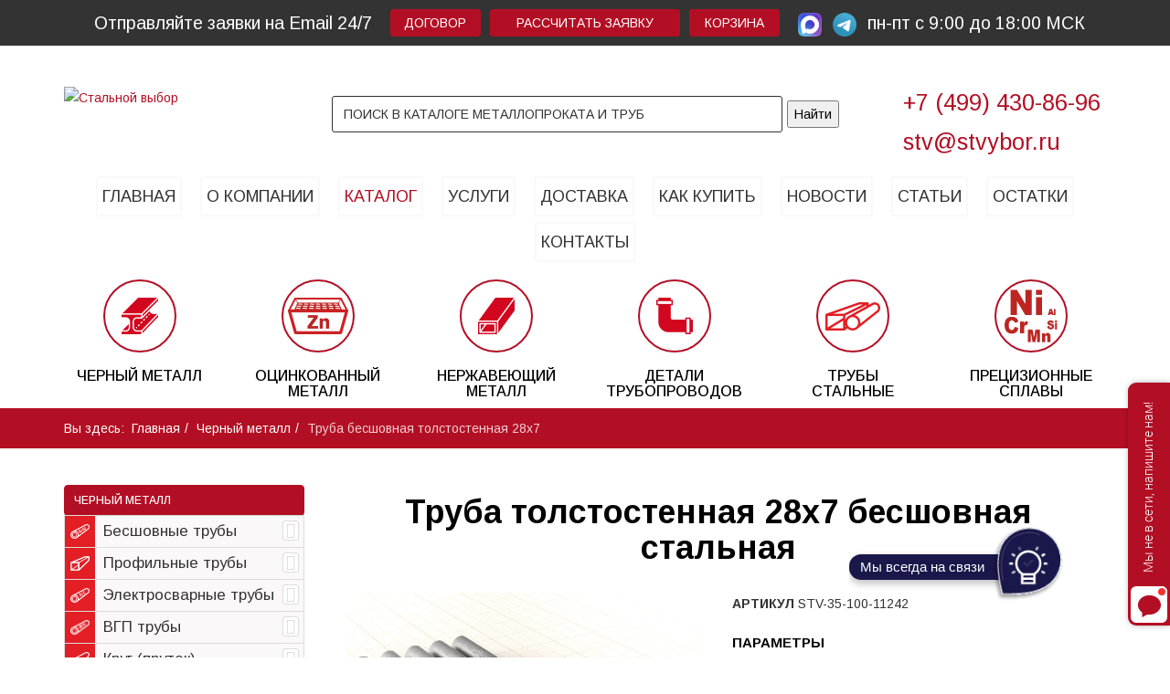

--- FILE ---
content_type: text/html; charset=utf-8
request_url: https://stvybor.ru/truby-tolstostennye-besshovnye/truba-besshovnaya-tolstostennaya-28h7/
body_size: 20882
content:
<!DOCTYPE html><html prefix="og: http://ogp.me/ns#" xmlns=http://www.w3.org/1999/xhtml xml:lang=ru-ru lang=ru-ru dir=ltr><head><base href="https://stvybor.ru/component/jshopping/product/view/100/11242/"><meta http-equiv=X-UA-Compatible content="IE=edge"><meta name=viewport content="width=device-width, initial-scale=1"><meta http-equiv=content-type content="text/html; charset=utf-8"/><meta name=keywords content="труба бесшовная толстостенная 28х7 купить, цена трубы толстостенные бесшовные"/><meta name=description content="Труба толстостенная 28х7 бесшовная стальная СТ 10 СТ 20 купить в Москве оптом и в розницу: в наличии толстостенные трубы 28 мм в диаметре различных толщин стенки и марок стали. Вес метра бесшовной толстостенной трубы 28х7 указан в карточке товара, чтобы узнать сколько метров в тонне - используйте калькулятор металлопроката"/><meta name=generator content="Joomla! - Open Source Content Management"/><title>Труба толстостенная 28х7 бесшовная стальная купить в Москве с доставкой по России</title><link href="https://stvybor.ru/templates/lt_industrial/favicon.ico" rel="shortcut icon" type=image/vnd.microsoft.icon /><link href="https://stvybor.ru/component/search/?Itemid=559&amp;controller=product&amp;task=view&amp;category_id=100&amp;product_id=11242&amp;format=opensearch" rel=search title="Искать Стальной выбор" type=application/opensearchdescription+xml /><link rel=stylesheet href="https://stvybor.ru/media/plg_jchoptimize/assets/gz/1/0/bd5b10284bd3f69adf8392bd8d227aea.css" /><style>#sp-bottom{background-color:#f5f5f5;padding:100px 0px}#pwebcontact128_box{max-width:65%}.pweb-bg-white.ui-effects-transfer.pweb-genie.pwebcontact128-genie{animation-duration:400ms;-o-animation-duration:400ms;-ms-animation-duration:400ms;-moz-animation-duration:400ms;-webkit-animation-duration:400ms}.pweb-bg-white.ui-effects-transfer.pweb-genie.pwebcontact146-genie{animation-duration:400ms;-o-animation-duration:400ms;-ms-animation-duration:400ms;-moz-animation-duration:400ms;-webkit-animation-duration:400ms}#pwebcontact140.pweb-left,#pwebcontact140.pweb-right,#pwebcontact140.pweb-top,#pwebcontact140.pweb-bottom{z-index:1}#pwebcontact140_box{max-width:600px}</style> <script type=application/json class="joomla-script-options new">{"csrf.token":"73be611ba3b8df43b7e276f5d0729711","system.paths":{"root":"","base":""},"joomla.jtext":{"MOD_PWEBCONTACT_INIT":"\u0418\u043d\u0438\u0446\u0438\u0430\u043b\u0438\u0437\u0430\u0446\u0438\u044f \u0444\u043e\u0440\u043c\u044b...","MOD_PWEBCONTACT_SENDING":"\u041e\u0442\u043f\u0440\u0430\u0432\u043a\u0430...","MOD_PWEBCONTACT_SEND_ERR":"\u041f\u043e\u0434\u043e\u0436\u0434\u0438\u0442\u0435 \u043d\u0435\u0441\u043a\u043e\u043b\u044c\u043a\u043e \u0441\u0435\u043a\u0443\u043d\u0434, \u043f\u0440\u0435\u0436\u0434\u0435 \u0447\u0435\u043c \u043e\u0442\u043f\u0440\u0430\u0432\u043b\u044f\u0442\u044c \u0441\u043b\u0435\u0434\u0443\u044e\u0449\u0435\u0435 \u0441\u043e\u043e\u0431\u0449\u0435\u043d\u0438\u0435","MOD_PWEBCONTACT_REQUEST_ERR":"\u043e\u0448\u0438\u0431\u043a\u0430 \u0437\u0430\u043f\u0440\u043e\u0441\u0430: ","MOD_PWEBCONTACT_COOKIES_ERR":"\u0412\u043a\u043b\u044e\u0447\u0438\u0442\u044c \u043f\u0435\u0447\u0435\u043d\u044c\u044f \u0438 \u043e\u0431\u043d\u043e\u0432\u0438\u0442\u0435 \u0441\u0442\u0440\u0430\u043d\u0438\u0446\u0443, \u0447\u0442\u043e\u0431\u044b \u0438\u0441\u043f\u043e\u043b\u044c\u0437\u043e\u0432\u0430\u0442\u044c \u044d\u0442\u0443 \u0444\u043e\u0440\u043c\u0443","MOD_PWEBCONTACT_UPLOADING":"\u0417\u0430\u0433\u0440\u0443\u0437\u043a\u0430...","MOD_PWEBCONTACT_UPLOAD_ERR":"\u0417\u0430\u0433\u0440\u0443\u0437\u0438\u0442\u044c \u043e\u0448\u0438\u0431\u043a\u0430","MOD_PWEBCONTACT_UPLOAD_BYTES_ERR":"Uploaded bytes exceed file size","MOD_PWEBCONTACT_UPLOAD_LIMIT_ERR":"\u041c\u0430\u043a\u0441\u0438\u043c\u0430\u043b\u044c\u043d\u043e\u0435 \u043a\u043e\u043b\u0438\u0447\u0435\u0441\u0442\u0432\u043e \u0444\u0430\u0439\u043b\u043e\u0432 \u043f\u0440\u0435\u0432\u044b\u0448\u0430\u0435\u0442","MOD_PWEBCONTACT_UPLOAD_TYPE_ERR":"\u0424\u0430\u0439\u043b \u0442\u0438\u043f\u0430 \u043d\u0435 \u0434\u043e\u043f\u0443\u0441\u043a\u0430\u0435\u0442\u0441\u044f","MOD_PWEBCONTACT_UPLOAD_SIZE_ERR":"\u0424\u0430\u0439\u043b \u0441\u043b\u0438\u0448\u043a\u043e\u043c \u0432\u0435\u043b\u0438\u043a"}}</script> <script src=/media/plg_jchoptimize/assets/gz/1/0/cd555754ee0bfec166b5faa28b3b8c8f.js></script> <script>function initJSlightBox(){jQuery("a.lightbox").lightBox({imageLoading:"https://stvybor.ru/components/com_jshopping/images/loading.gif",imageBtnClose:"https://stvybor.ru/components/com_jshopping/images/close.gif",imageBtnPrev:"https://stvybor.ru/components/com_jshopping/images/prev.gif",imageBtnNext:"https://stvybor.ru/components/com_jshopping/images/next.gif",imageBlank:"https://stvybor.ru/components/com_jshopping/images/blank.gif",txtImage:"_JSHOP_IMAGE",txtOf:"_JSHOP_OF"});}
jQuery(function(){initJSlightBox();});jQuery(function($){initTooltips();$("body").on("subform-row-add",initTooltips);function initTooltips(event,container){container=container||document;$(container).find(".hasTooltip").tooltip({"html":true,"container":"body"});}});</script> <meta name=yandex-verification content=6c3fa044765cb0d5 /><meta name=google-site-verification content=RDPKWp2lOLjQLvakDGxkfKhdl5XwJI85a6t_hNxvV-Q /><link rel=stylesheet href="https://stvybor.ru/media/plg_jchoptimize/assets/gz/1/1/bd5b10284bd3f69adf8392bd8d227aea.css" /> <script async src="https://www.googletagmanager.com/gtag/js?id=G-ZMMMVJC4X3"></script> <script>window.dataLayer=window.dataLayer||[];function gtag(){dataLayer.push(arguments);}
gtag('js',new Date());gtag('config','G-ZMMMVJC4X3');</script> </head><body class="site com-jshopping view- no-layout task-view itemid-559 ru-ru ltr  layout-fluid"><div class=basket-top> </div><div class=body-innerwrapper><section id=sp-header-for-mobile class="header-for-mobile hidden-md"><div class=container><div class=row><div id=sp-logo class="col-xs-3 col-sm-3 col-md-3 hidden-md hidden-lg"><div class="sp-column "><a class=logo title="Металлопрокат и бесшовные трубы с доставкой из Москвы по всей России" href="https://stvybor.ru/"><div><img class=sp-default-logo src=/templates/lt_industrial/images/presets/preset4/logo.png alt="Стальной выбор"><img class=sp-mobile-logo src=/images/headers/logo_mobile.png alt="Стальной выбор" width=498 height=162></div></a></div></div><div id=sp-top1 class="col-xs-7 col-sm-4 col-md-6 hidden-md hidden-lg"><div class="sp-column "><ul class=sp-contact-info><li class=sp-contact-phone><i class="fa fa-phone"></i> <a href="tel:+74951202594" title="Позвонить нам">+7 (495) 120-25-94</a></li><li class=sp-contact-email><i class="fa fa-envelope"></i> <a href="mailto:stv@stvybor.ru?subject=Заявка с сайта stvybor.ru&body=Здравствуйте! Опишите в свободной форме Ваш заказ. Мы сделаем все расчёты и свяжемся с Вами в ближайшее время. Спасибо за обращение в нашу компанию!" title="Написать письмо - заявку">stv@stvybor.ru</a></li></ul></div></div><div id=sp-menu class="col-xs-2 col-sm-3 col-md-3 hidden-md hidden-lg"><div class="sp-column "><div class=sp-megamenu-wrapper> <a id=offcanvas-toggler class=visible-xs href=#><i class="fa fa-bars"></i></a> <ul class="sp-megamenu-parent menu-fade hidden-xs"><li class=sp-menu-item><a href="https://stvybor.ru/">Главная</a></li><li class=sp-menu-item><a href="https://stvybor.ru/pages">О компании</a></li><li class="sp-menu-item active"><a href="https://stvybor.ru/chernyj-metall">Каталог</a></li><li class=sp-menu-item><a href="https://stvybor.ru/services">Услуги</a></li><li class=sp-menu-item><a href="https://stvybor.ru/delivery">Доставка</a></li><li class=sp-menu-item><a href="https://stvybor.ru/bay">Как купить</a></li><li class=sp-menu-item><a href="https://stvybor.ru/news">Новости</a></li><li class=sp-menu-item><a href="https://stvybor.ru/staty">Статьи</a></li><li class=sp-menu-item><a href="https://stvybor.ru/ostatki">Остатки</a></li><li class=sp-menu-item><a href="https://stvybor.ru/contact">Контакты</a></li></ul></div></div></div></div></div></section><section id=sp-header-for-desctop class=" hidden-xs hidden-sm"><div class=container><div class=row><div id=sp-logo class="col-sm-3 col-md-3 hidden-xs"><div class="sp-column "><a class=logo title="Металлопрокат и бесшовные трубы с доставкой из Москвы по всей России" href="https://stvybor.ru/"><div><img class=sp-default-logo src=/templates/lt_industrial/images/presets/preset4/logo.png alt="Стальной выбор"><img class=sp-mobile-logo src=/images/headers/logo_mobile.png alt="Стальной выбор" width=498 height=162></div></a></div></div><div id=sp-main-search class="col-sm-6 col-md-6 hidden-sm hidden-xs"><div class="sp-column "><div class="sp-module hidden-xs"><div class=sp-module-content><style></style><div class="ya-site-form ya-site-form_inited_no" data-bem="{&quot;action&quot;:&quot;https://stvybor.ru/poisk&quot;,&quot;arrow&quot;:false,&quot;bg&quot;:&quot;transparent&quot;,&quot;fontsize&quot;:14,&quot;fg&quot;:&quot;#000000&quot;,&quot;language&quot;:&quot;ru&quot;,&quot;logo&quot;:&quot;rb&quot;,&quot;publicname&quot;:&quot;Поиск по stvybor.ru&quot;,&quot;suggest&quot;:true,&quot;target&quot;:&quot;_self&quot;,&quot;tld&quot;:&quot;ru&quot;,&quot;type&quot;:2,&quot;usebigdictionary&quot;:true,&quot;searchid&quot;:2423425,&quot;input_fg&quot;:&quot;#333333&quot;,&quot;input_bg&quot;:&quot;#ffffff&quot;,&quot;input_fontStyle&quot;:&quot;normal&quot;,&quot;input_fontWeight&quot;:&quot;normal&quot;,&quot;input_placeholder&quot;:&quot;Поиск в каталоге металлопроката и труб&quot;,&quot;input_placeholderColor&quot;:&quot;#333333&quot;,&quot;input_borderColor&quot;:&quot;#333333&quot;}"><form action=https://yandex.ru/search/site/ method=get target=_self accept-charset=utf-8><input type=hidden name=searchid value=2423425 /><input type=hidden name=l10n value=ru /><input type=hidden name=reqenc value=""/><input type=search name=text value=""/><input type=submit value=Найти /></form></div><style>.ya-page_js_yes .ya-site-form_inited_no{display:none}</style><script>(function(w,d,c){var s=d.createElement('script'),h=d.getElementsByTagName('script')[0],e=d.documentElement;if((' '+e.className+' ').indexOf(' ya-page_js_yes ')===-1){e.className+=' ya-page_js_yes';}s.type='text/javascript';s.async=true;s.charset='utf-8';s.src=(d.location.protocol==='https:'?'https:':'http:')+'//site.yandex.net/v2.0/js/all.js';h.parentNode.insertBefore(s,h);(w[c]||(w[c]=[])).push(function(){Ya.Site.Form.init()})})(window,document,'yandex_site_callbacks');</script> </div></div></div></div><div id=sp-top1 class="col-sm-3 col-md-3 hidden-xs"><div class="sp-column "><ul class=sp-contact-info><li class=sp-contact-phone><i class="fa fa-phone"></i> <a href="tel:+74951202594" title="Позвонить нам">+7 (495) 120-25-94</a></li><li class=sp-contact-email><i class="fa fa-envelope"></i> <a href="mailto:stv@stvybor.ru?subject=Заявка с сайта stvybor.ru&body=Здравствуйте! Опишите в свободной форме Ваш заказ. Мы сделаем все расчёты и свяжемся с Вами в ближайшее время. Спасибо за обращение в нашу компанию!" title="Написать письмо - заявку">stv@stvybor.ru</a></li></ul></div></div></div></div></section><section id=sp-sticky-header class=sticky-to-top><div class=row><div id=sp-left-sticky class="col-sm-6 col-md-4 hidden-xs"><div class="sp-column "><div class="sp-module "><div class=sp-module-content><div class=custom><div class=send-zakaz-left><div class=work-time-left>Отправляйте заявки на Email 24/7</div><div class=send-zakaz-24-7>Доставка по всей России</div></div></div></div></div></div></div><div id=sp-top-header class="col-sm-4 col-md-4 hidden-sm hidden-xs"><div class="sp-column "><div class="sp-module "><div class=sp-module-content><div class=custom><div class="hidden-sm col-md-3" tyle="text-align: center;"><div class=button> <a class=pricelist href="https://stvybor.ru/Dogovor-postavki-metalloprokata.pdf" title="Договор поставки мталлопроката">Договор</a> </div></div><div class="hidden-sm col-md-6" tyle="text-align: center;"><div id=scroll-to-fos class=button title="Отправьте свой заказ нам на расчёт">Рассчитать заявку</div></div><div class="hidden-sm col-md-3" tyle="text-align: center;"><div class="button pwebcontact128_toggler animated infinite" id=stv-backet>Корзина</div></div></div></div></div></div></div><div id=sp-short-contact class="col-sm-6 col-md-4"><div class="sp-column "><div class="sp-module "><div class=sp-module-content><div class=custom><div class=short-contact-tel-email><div class=short-contact-email> <a href="https://max.ru/u/f9LHodD0cOJq8QpHU6YcQOY3c0Q1kVGBkBKZjQZv5D3VCJOk_wTiCQwXRpk" title="Напишите нам в Max" target=blank><img src=/images/max-messenger.png width=26px style="margin: 0px 7px 0px 0px; filter:grayscale(0.2)"></a> <a href="https://t.me/+79778215993" title="Напишите нам в Telegram" target=blank><img src=/images/telegram.png width=26px style="margin: 0px 7px 0px 0px; filter:grayscale(0.2)"></a> <a href="mailto:stv@stvybor.ru?subject=Заявка с сайта stvybor.ru&body=Здравствуйте! Опишите в свободной форме Ваш заказ. Мы сделаем все расчёты и свяжемся с Вами в ближайшее время. Спасибо за обращение в нашу компанию!" title="Написать письмо - заявку">stv@stvybor.ru</a></div><div class=short-contact-tel><a href="tel:+74951202594" title="Позвонить нам">+7 (495) 120-25-94</a></div></div><div class=work-time> <a href="https://max.ru/u/f9LHodD0cOJq8QpHU6YcQOY3c0Q1kVGBkBKZjQZv5D3VCJOk_wTiCQwXRpk" title="Напишите нам в Max" target=blank><img src=/images/max-messenger.png width=26px style="margin: 0px 7px 0px 0px; filter:grayscale(0.2)"></a> <a href="https://t.me/+79778215993" title="Напишите нам в Telegram" target=blank><img src=/images/telegram.png width=26px style="margin: 0px 7px 0px 0px; filter:grayscale(0.2)"></a> пн-пт с 9:00 до 18:00 МСК </div></div></div></div></div></div></div></section><section id=sp-mainmenu class=" hidden-xs"><div class=container><div class=row><div id=sp-menu class="col-sm-12 col-md-12"><div class="sp-column "><div class=sp-megamenu-wrapper> <a id=offcanvas-toggler class=visible-xs href=#><i class="fa fa-bars"></i></a> <ul class="sp-megamenu-parent menu-fade hidden-xs"><li class=sp-menu-item><a href="https://stvybor.ru/">Главная</a></li><li class=sp-menu-item><a href="https://stvybor.ru/pages">О компании</a></li><li class="sp-menu-item active"><a href="https://stvybor.ru/chernyj-metall">Каталог</a></li><li class=sp-menu-item><a href="https://stvybor.ru/services">Услуги</a></li><li class=sp-menu-item><a href="https://stvybor.ru/delivery">Доставка</a></li><li class=sp-menu-item><a href="https://stvybor.ru/bay">Как купить</a></li><li class=sp-menu-item><a href="https://stvybor.ru/news">Новости</a></li><li class=sp-menu-item><a href="https://stvybor.ru/staty">Статьи</a></li><li class=sp-menu-item><a href="https://stvybor.ru/ostatki">Остатки</a></li><li class=sp-menu-item><a href="https://stvybor.ru/contact">Контакты</a></li></ul></div></div></div></div></div></section><section id=sp-big-nav-block><div class=container><div class=row><div id=sp-bigmenu class="col-sm-12 col-md-12"><div class="sp-column "><div class="sp-module "><div class=sp-module-content><div class=custom><div class="row big-nav-menu"><div class="col-xs-6 col-sm-4 col-md-2 col-cat"> <a href="https://stvybor.ru/chernyj-metall/" class="link-circle hidden-xs l1"> </a> <a href="https://stvybor.ru/chernyj-metall/" class=just-link><h5>Черный металл</h5></a> </div><div class="col-xs-6 col-sm-4 col-md-2 col-cat"> <a href="https://stvybor.ru/otsinkovannyj-metall/" class="link-circle hidden-xs l2"> </a> <a href="https://stvybor.ru/otsinkovannyj-metall/" class=just-link><h5>Оцинкованный металл</h5></a> </div><div class="col-xs-6 col-sm-4 col-md-2 col-cat"> <a href="https://stvybor.ru/nerzhaveyushchij-metall/" class="link-circle hidden-xs l3"> </a> <a href="https://stvybor.ru/nerzhaveyushchij-metall/" class=just-link><h5>Нержавеющий металл</h5></a> </div><div class="col-xs-6 col-sm-4 col-md-2 col-cat"> <a href="https://stvybor.ru/detali-truboprovodov/" class="link-circle hidden-xs l4"> </a> <a href="https://stvybor.ru/detali-truboprovodov/" class=just-link><h5>Детали трубопроводов</h5></a> </div><div class="col-xs-6 col-sm-4 col-md-2 col-cat"> <a href="https://stvybor.ru/tubeslist/" class="link-circle hidden-xs l8"> </a> <a href="https://stvybor.ru/tubeslist/" class=just-link><h5>Трубы<br>стальные</h5></a> </div><div class="col-xs-6 col-sm-4 col-md-2 col-cat"> <a href="https://stvybor.ru/pretsizionnye-splavy/" class="link-circle hidden-xs l5"> </a> <a href="https://stvybor.ru/pretsizionnye-splavy/" class=just-link><h5>Прецизионные сплавы</h5></a> </div></div> <script>jQuery('.link-circle').each(function(ind,el){if(jQuery(this).attr('href')==jQuery(location).attr('href')){jQuery(this).addClass('bgm-active');}});</script></div></div></div></div></div></div></div></section><section id=sp-page-title><div class=row><div id=sp-title class="col-sm-12 col-md-12"><div class="sp-column "><div class=sp-page-title><div class=container><ol class=breadcrumb> <span>Вы здесь: &#160;</span><li><a href="https://stvybor.ru/" class=pathway>Главная</a></li><li><a href="https://stvybor.ru/steel" class=pathway>Черный металл</a></li><li class=active>Труба бесшовная толстостенная 28х7</li></ol></div></div></div></div></div></section><section id=sp-main-body><div class=container><div class=row><div id=sp-left class="col-sm-4 col-md-3"><div class="sp-column custom-class"><div class="sp-module  hidden-xs mt-1"><h3 class=katalogi-zag>Черный металл</h3><div class=sp-module-content><div class=catalog-tree-block><div class=catalog-tree-block__category-main> <a href="https://stvybor.ru/chernyj-metall/truba-bezshovnaya/" title="Бесшовные трубы"><div class="catalog-tree-block__category-title "> <span class=catalog-tree-block__img style='background: #e31e25 url("/components/com_jshopping/files/img_categories/truba_beschovnaya81.png")  no-repeat scroll center center / 65% auto;'> </span> Бесшовные трубы <i class="fa catalog-tree-block__section fa-chevron-down"></i> </div></a> <a href="https://stvybor.ru/chernyj-metall/truba-bezshovnaya/goryachedeformirovannaya/" title="Труба бесшовная горячедеформированная"> <span style=display:block; class="catalog-tree-block__category-sub ">Труба бесшовная горячедеформированная</span> </a> <a href="https://stvybor.ru/chernyj-metall/truba-bezshovnaya/holodnodeformirovannaya/" title="Трубы бесшовные холоднодеформированные"> <span style=display:block; class="catalog-tree-block__category-sub ">Трубы бесшовные холоднодеформированные</span> </a> <a href="https://stvybor.ru/chernyj-metall/truba-bezshovnaya/09g2c/" title="Труба бесшовная 09Г2С"> <span style=display:block; class="catalog-tree-block__category-sub ">Труба бесшовная 09Г2С</span> </a> <a href="https://stvybor.ru/chernyj-metall/category/view/100" title="Трубы толстостенные бесшовные"> <span style=display:block; class="catalog-tree-block__category-sub ">Трубы толстостенные бесшовные</span> </a> <a href="https://stvybor.ru/chernyj-metall/category/view/101" title="Труба стальная цельнотянутая"> <span style=display:block; class="catalog-tree-block__category-sub ">Труба стальная цельнотянутая</span> </a> <a href="https://stvybor.ru/chernyj-metall/category/view/475" title="Трубы бесшовные ГОСТ 8732-78"> <span style=display:block; class="catalog-tree-block__category-sub ">Трубы бесшовные ГОСТ 8732-78</span> </a> <a href="https://stvybor.ru/chernyj-metall/category/view/476" title="Трубы бесшовные ГОСТ 8734-75"> <span style=display:block; class="catalog-tree-block__category-sub ">Трубы бесшовные ГОСТ 8734-75</span> </a> <a href="https://stvybor.ru/chernyj-metall/category/view/492" title="Котельные трубы"> <span style=display:block; class="catalog-tree-block__category-sub ">Котельные трубы</span> </a> </div><div class=catalog-tree-block__category-main> <a href="https://stvybor.ru/chernyj-metall/truba-profilnaya/" title="Профильные трубы"><div class="catalog-tree-block__category-title "> <span class=catalog-tree-block__img style='background: #e31e25 url("/components/com_jshopping/files/img_categories/truba_profilnaya110.png")  no-repeat scroll center center / 65% auto;'> </span> Профильные трубы <i class="fa catalog-tree-block__section fa-chevron-down"></i> </div></a> <a href="https://stvybor.ru/chernyj-metall/truba-profilnaya/stalnaya/" title="Труба профильная квадратная"> <span style=display:block; class="catalog-tree-block__category-sub ">Труба профильная квадратная</span> </a> <a href="https://stvybor.ru/chernyj-metall/truba-profilnaya/ocinkovannaya/" title="Оцинкованная профильная труба"> <span style=display:block; class="catalog-tree-block__category-sub ">Оцинкованная профильная труба</span> </a> <a href="https://stvybor.ru/chernyj-metall/truba-profilnaya/tonkostennaya-holodnokatnaya/" title="Труба профильная прямоугольная"> <span style=display:block; class="catalog-tree-block__category-sub ">Труба профильная прямоугольная</span> </a> <a href="https://stvybor.ru/chernyj-metall/category/view/161" title="Труба профильная х/к"> <span style=display:block; class="catalog-tree-block__category-sub ">Труба профильная х/к</span> </a> <a href="https://stvybor.ru/chernyj-metall/category/view/163" title="Труба профильная овальная"> <span style=display:block; class="catalog-tree-block__category-sub ">Труба профильная овальная</span> </a> <a href="https://stvybor.ru/chernyj-metall/category/view/164" title="Труба профильная 09Г2С"> <span style=display:block; class="catalog-tree-block__category-sub ">Труба профильная 09Г2С</span> </a> <a href="https://stvybor.ru/chernyj-metall/category/view/166" title="Труба профильная толстостенная"> <span style=display:block; class="catalog-tree-block__category-sub ">Труба профильная толстостенная</span> </a> <a href="https://stvybor.ru/chernyj-metall/category/view/495" title="Профтруба ст20"> <span style=display:block; class="catalog-tree-block__category-sub ">Профтруба ст20</span> </a> <a href="https://stvybor.ru/chernyj-metall/category/view/499" title="Профильная труба ГОСТ 8645-68"> <span style=display:block; class="catalog-tree-block__category-sub ">Профильная труба ГОСТ 8645-68</span> </a> <a href="https://stvybor.ru/chernyj-metall/category/view/498" title="Профильная труба ГОСТ 8639-82"> <span style=display:block; class="catalog-tree-block__category-sub ">Профильная труба ГОСТ 8639-82</span> </a> </div><div class=catalog-tree-block__category-main> <a href="https://stvybor.ru/chernyj-metall/truba-elektrosvarnaya/" title="Электросварные трубы"><div class="catalog-tree-block__category-title "> <span class=catalog-tree-block__img style='background: #e31e25 url("/components/com_jshopping/files/img_categories/trubi_e-s.png")  no-repeat scroll center center / 65% auto;'> </span> Электросварные трубы <i class="fa catalog-tree-block__section fa-chevron-down"></i> </div></a> <a href="https://stvybor.ru/chernyj-metall/truba-elektrosvarnaya/e-c/" title="Труба стальная электросварная прямошовная"> <span style=display:block; class="catalog-tree-block__category-sub ">Труба стальная электросварная прямошовная</span> </a> <a href="https://stvybor.ru/chernyj-metall/truba-elektrosvarnaya/ocinkovannaya/" title="Труба э/с (электросварная) оцинкованная"> <span style=display:block; class="catalog-tree-block__category-sub ">Труба э/с (электросварная) оцинкованная</span> </a> <a href="https://stvybor.ru/chernyj-metall/truba-elektrosvarnaya/bolshogo-diametra/" title="Трубы большого диаметра электросварные"> <span style=display:block; class="catalog-tree-block__category-sub ">Трубы большого диаметра электросварные</span> </a> <a href="https://stvybor.ru/chernyj-metall/category/view/160" title="Труба э/с тонкостенная стальная мебельная"> <span style=display:block; class="catalog-tree-block__category-sub ">Труба э/с тонкостенная стальная мебельная</span> </a> <a href="https://stvybor.ru/chernyj-metall/category/view/167" title="Трубы э/с холоднокатаные (хк)"> <span style=display:block; class="catalog-tree-block__category-sub ">Трубы э/с холоднокатаные (хк)</span> </a> <a href="https://stvybor.ru/chernyj-metall/category/view/165" title="Трубы 17Г1С"> <span style=display:block; class="catalog-tree-block__category-sub ">Трубы 17Г1С</span> </a> <a href="https://stvybor.ru/chernyj-metall/category/view/490" title="Трубы стальные ГОСТ 10704-91"> <span style=display:block; class="catalog-tree-block__category-sub ">Трубы стальные ГОСТ 10704-91</span> </a> </div><div class=catalog-tree-block__category-main> <a href="https://stvybor.ru/chernyj-metall/truba-vgp/" title="ВГП трубы"><div class="catalog-tree-block__category-title "> <span class=catalog-tree-block__img style='background: #e31e25 url("/components/com_jshopping/files/img_categories/truba_VGP.png")  no-repeat scroll center center / 65% auto;'> </span> ВГП трубы <i class="fa catalog-tree-block__section fa-chevron-down"></i> </div></a> <a href="https://stvybor.ru/chernyj-metall/truba-vgp/ocinkovannaya/" title="Труба ВГП оцинкованная"> <span style=display:block; class="catalog-tree-block__category-sub ">Труба ВГП оцинкованная</span> </a> <a href="https://stvybor.ru/chernyj-metall/truba-vgp/stalnaya/" title="Трубы ВГП черные"> <span style=display:block; class="catalog-tree-block__category-sub ">Трубы ВГП черные</span> </a> </div><div class=catalog-tree-block__category-main> <a href="https://stvybor.ru/chernyj-metall/krug/" title="Круг (пруток)"><div class="catalog-tree-block__category-title "> <span class=catalog-tree-block__img style='background: #e31e25 url("/components/com_jshopping/files/img_categories/krug.png")  no-repeat scroll center center / 65% auto;'> </span> Круг (пруток) <i class="fa catalog-tree-block__section fa-chevron-down"></i> </div></a> <a href="https://stvybor.ru/chernyj-metall/krug/ocinkovannyi/" title="Оцинкованный круг"> <span style=display:block; class="catalog-tree-block__category-sub ">Оцинкованный круг</span> </a> <a href="https://stvybor.ru/chernyj-metall/krug/stalnoi/" title="Круг стальной"> <span style=display:block; class="catalog-tree-block__category-sub ">Круг стальной</span> </a> <a href="https://stvybor.ru/chernyj-metall/category/view/386" title="Круг калиброванный"> <span style=display:block; class="catalog-tree-block__category-sub ">Круг калиброванный</span> </a> <a href="https://stvybor.ru/chernyj-metall/category/view/477" title="Круг ГОСТ 2590-2006"> <span style=display:block; class="catalog-tree-block__category-sub ">Круг ГОСТ 2590-2006</span> </a> </div><div class=catalog-tree-block__category-main> <a href="https://stvybor.ru/chernyj-metall/list/" title="Лист стальной"><div class="catalog-tree-block__category-title "> <span class=catalog-tree-block__img style='background: #e31e25 url("/components/com_jshopping/files/img_categories/list.png")  no-repeat scroll center center / 65% auto;'> </span> Лист стальной <i class="fa catalog-tree-block__section fa-chevron-down"></i> </div></a> <a href="https://stvybor.ru/chernyj-metall/category/view/482" title="Стальной лист ГОСТ 19903-2015"> <span style=display:block; class="catalog-tree-block__category-sub ">Стальной лист ГОСТ 19903-2015</span> </a> <a href="https://stvybor.ru/chernyj-metall/category/view/489" title="Стальной лист ГОСТ 19904-90"> <span style=display:block; class="catalog-tree-block__category-sub ">Стальной лист ГОСТ 19904-90</span> </a> <a href="https://stvybor.ru/chernyj-metall/list/goryachekatnyi/" title="Лист горячекатаный (г/к) стальной"> <span style=display:block; class="catalog-tree-block__category-sub ">Лист горячекатаный (г/к) стальной</span> </a> <a href="https://stvybor.ru/chernyj-metall/list/holodnokatnyi/" title="Лист холоднокатаный (х/к) стальной"> <span style=display:block; class="catalog-tree-block__category-sub ">Лист холоднокатаный (х/к) стальной</span> </a> <a href="https://stvybor.ru/chernyj-metall/list/ocinkovannyi/" title="Лист оцинкованный"> <span style=display:block; class="catalog-tree-block__category-sub ">Лист оцинкованный</span> </a> <a href="https://stvybor.ru/chernyj-metall/category/view/439" title="Лист окрашенный RAL"> <span style=display:block; class="catalog-tree-block__category-sub ">Лист окрашенный RAL</span> </a> <a href="https://stvybor.ru/chernyj-metall/list/riflennyi/" title="Лист рифленый"> <span style=display:block; class="catalog-tree-block__category-sub ">Лист рифленый</span> </a> <a href="https://stvybor.ru/chernyj-metall/list/pvl/" title="Лист ПВЛ (просечно-вытяжной)"> <span style=display:block; class="catalog-tree-block__category-sub ">Лист ПВЛ (просечно-вытяжной)</span> </a> <a href="https://stvybor.ru/chernyj-metall/category/view/395" title="Толстолистовая сталь"> <span style=display:block; class="catalog-tree-block__category-sub ">Толстолистовая сталь</span> </a> </div><div class=catalog-tree-block__category-main> <a href="https://stvybor.ru/chernyj-metall/rulon/" title="Рулон стальной"><div class="catalog-tree-block__category-title "> <span class=catalog-tree-block__img style='background: #e31e25 url("/components/com_jshopping/files/img_categories/metal_roll-white-224x186.png")  no-repeat scroll center center / 65% auto;'> </span> Рулон стальной <i class="fa catalog-tree-block__section fa-chevron-down"></i> </div></a> <a href="https://stvybor.ru/chernyj-metall/rulon/ocinkovannyi/" title="Оцинкованный рулон"> <span style=display:block; class="catalog-tree-block__category-sub ">Оцинкованный рулон</span> </a> <a href="https://stvybor.ru/chernyj-metall/rulon/holodnokatnyi/" title="Рулон холоднокатаный"> <span style=display:block; class="catalog-tree-block__category-sub ">Рулон холоднокатаный</span> </a> </div><div class=catalog-tree-block__category-main> <a href="https://stvybor.ru/chernyj-metall/polosa/" title="Полоса металла"><div class="catalog-tree-block__category-title "> <span class=catalog-tree-block__img style='background: #e31e25 url("/components/com_jshopping/files/img_categories/polosa-metalla.png")  no-repeat scroll center center / 65% auto;'> </span> Полоса металла <i class="fa catalog-tree-block__section fa-chevron-down"></i> </div></a> <a href="https://stvybor.ru/chernyj-metall/polosa/stalnaya/" title="Стальная полоса"> <span style=display:block; class="catalog-tree-block__category-sub ">Стальная полоса</span> </a> <a href="https://stvybor.ru/chernyj-metall/polosa/ocinkovannaya/" title="Оцинкованная полоса"> <span style=display:block; class="catalog-tree-block__category-sub ">Оцинкованная полоса</span> </a> </div><div class=catalog-tree-block__category-main> <a href="https://stvybor.ru/chernyj-metall/category/view/380" title="Пластина стальная"><div class="catalog-tree-block__category-title "> <span class=catalog-tree-block__img style='background: #e31e25 url("/components/com_jshopping/files/img_categories/plast.png")  no-repeat scroll center center / 65% auto;'> </span> Пластина стальная </div></a> </div><div class=catalog-tree-block__category-main> <a href="https://stvybor.ru/chernyj-metall/armatura/" title="Арматура стальная"><div class="catalog-tree-block__category-title "> <span class=catalog-tree-block__img style='background: #e31e25 url("/components/com_jshopping/files/img_categories/armatura.png")  no-repeat scroll center center / 65% auto;'> </span> Арматура стальная <i class="fa catalog-tree-block__section fa-chevron-down"></i> </div></a> <a href="https://stvybor.ru/chernyj-metall/armatura/a400/" title="Арматура А3 А400"> <span style=display:block; class="catalog-tree-block__category-sub ">Арматура А3 А400</span> </a> <a href="https://stvybor.ru/chernyj-metall/armatura/a240/" title="Арматура А1 А240"> <span style=display:block; class="catalog-tree-block__category-sub ">Арматура А1 А240</span> </a> <a href="https://stvybor.ru/chernyj-metall/armatura/a500c/" title="Арматура А500С"> <span style=display:block; class="catalog-tree-block__category-sub ">Арматура А500С</span> </a> </div><div class=catalog-tree-block__category-main> <a href="https://stvybor.ru/chernyj-metall/shveller/" title=Швеллер><div class="catalog-tree-block__category-title "> <span class=catalog-tree-block__img style='background: #e31e25 url("/components/com_jshopping/files/img_categories/chveller.png")  no-repeat scroll center center / 65% auto;'> </span> Швеллер <i class="fa catalog-tree-block__section fa-chevron-down"></i> </div></a> <a href="https://stvybor.ru/chernyj-metall/shveller/goryachekatnyi/" title="Швеллер горячекатаный"> <span style=display:block; class="catalog-tree-block__category-sub ">Швеллер горячекатаный</span> </a> <a href="https://stvybor.ru/chernyj-metall/shveller/gnutyi/" title="Швеллер гнутый"> <span style=display:block; class="catalog-tree-block__category-sub ">Швеллер гнутый</span> </a> <a href="https://stvybor.ru/chernyj-metall/category/view/169" title="Швеллер 09г2с"> <span style=display:block; class="catalog-tree-block__category-sub ">Швеллер 09г2с</span> </a> </div><div class=catalog-tree-block__category-main> <a href="https://stvybor.ru/chernyj-metall/shestigrannik/" title="Шестигранник стальной"><div class="catalog-tree-block__category-title "> <span class=catalog-tree-block__img style='background: #e31e25 url("/components/com_jshopping/files/img_categories/chestigrannik.png")  no-repeat scroll center center / 65% auto;'> </span> Шестигранник стальной <i class="fa catalog-tree-block__section fa-chevron-down"></i> </div></a> <a href="https://stvybor.ru/chernyj-metall/shestigr-steel-st45/" title="Шестигранник стальной Ст45"> <span style=display:block; class="catalog-tree-block__category-sub ">Шестигранник стальной Ст45</span> </a> <a href="https://stvybor.ru/chernyj-metall/shestigr-steel-30hgsa/" title="Шестигранник стальной 30ХГСА"> <span style=display:block; class="catalog-tree-block__category-sub ">Шестигранник стальной 30ХГСА</span> </a> <a href="https://stvybor.ru/chernyj-metall/shestigr-steel-st40/" title="Шестигранник стальной Ст40"> <span style=display:block; class="catalog-tree-block__category-sub ">Шестигранник стальной Ст40</span> </a> <a href="https://stvybor.ru/chernyj-metall/shestigr-steel-40h/" title="Шестигранник стальной 40Х"> <span style=display:block; class="catalog-tree-block__category-sub ">Шестигранник стальной 40Х</span> </a> <a href="https://stvybor.ru/chernyj-metall/shestigr-steel-st20/" title="Шестигранник стальной Ст20"> <span style=display:block; class="catalog-tree-block__category-sub ">Шестигранник стальной Ст20</span> </a> <a href="https://stvybor.ru/chernyj-metall/shestigr-steel-st35/" title="Шестигранник стальной Ст35"> <span style=display:block; class="catalog-tree-block__category-sub ">Шестигранник стальной Ст35</span> </a> </div><div class=catalog-tree-block__category-main> <a href="https://stvybor.ru/chernyj-metall/kvadrat/" title="Квадрат стальной"><div class="catalog-tree-block__category-title "> <span class=catalog-tree-block__img style='background: #e31e25 url("/components/com_jshopping/files/img_categories/kvadrat1.png")  no-repeat scroll center center / 65% auto;'> </span> Квадрат стальной <i class="fa catalog-tree-block__section fa-chevron-down"></i> </div></a> <a href="https://stvybor.ru/chernyj-metall/kvadrat-st45/" title="Квадрат стальной Ст45"> <span style=display:block; class="catalog-tree-block__category-sub ">Квадрат стальной Ст45</span> </a> <a href="https://stvybor.ru/chernyj-metall/kvadrat-st3/" title="Квадрат стальной Ст3"> <span style=display:block; class="catalog-tree-block__category-sub ">Квадрат стальной Ст3</span> </a> <a href="https://stvybor.ru/chernyj-metall/category/view/500" title="Горячекатаный квадрат ГОСТ 2591-2006"> <span style=display:block; class="catalog-tree-block__category-sub ">Горячекатаный квадрат ГОСТ 2591-2006</span> </a> <a href="https://stvybor.ru/chernyj-metall/category/view/501" title="Квадрат калиброванный ГОСТ 8559-75"> <span style=display:block; class="catalog-tree-block__category-sub ">Квадрат калиброванный ГОСТ 8559-75</span> </a> </div><div class=catalog-tree-block__category-main> <a href="https://stvybor.ru/chernyj-metall/ugolok/" title="Уголок стальной"><div class="catalog-tree-block__category-title "> <span class=catalog-tree-block__img style='background: #e31e25 url("/components/com_jshopping/files/img_categories/ugolok.png")  no-repeat scroll center center / 65% auto;'> </span> Уголок стальной <i class="fa catalog-tree-block__section fa-chevron-down"></i> </div></a> <a href="https://stvybor.ru/chernyj-metall/ugolok/ravnopolochnyi/" title="Уголок стальной равнополочный"> <span style=display:block; class="catalog-tree-block__category-sub ">Уголок стальной равнополочный</span> </a> <a href="https://stvybor.ru/chernyj-metall/ugolok/neravnopolochnyi/" title="Уголок неравнополочный"> <span style=display:block; class="catalog-tree-block__category-sub ">Уголок неравнополочный</span> </a> </div><div class=catalog-tree-block__category-main> <a href="https://stvybor.ru/chernyj-metall/balka-dvutavrovaya/" title="Балка двутавровая стальная"><div class="catalog-tree-block__category-title "> <span class=catalog-tree-block__img style='background: #e31e25 url("/components/com_jshopping/files/img_categories/balka.png")  no-repeat scroll center center / 65% auto;'> </span> Балка двутавровая стальная <i class="fa catalog-tree-block__section fa-chevron-down"></i> </div></a> <a href="https://stvybor.ru/chernyj-metall/balka-dvutavrovaya/balka-dvutavrovaya-09g2s/" title="Балка двутавровая 09г2с"> <span style=display:block; class="catalog-tree-block__category-sub ">Балка двутавровая 09г2с</span> </a> <a href="https://stvybor.ru/chernyj-metall/balka-dvutavr-st3/" title="Балка двутавровая металлическая ст3"> <span style=display:block; class="catalog-tree-block__category-sub ">Балка двутавровая металлическая ст3</span> </a> </div><div class=catalog-tree-block__category-main> <a href="https://stvybor.ru/chernyj-metall/provoloka/" title="Проволока стальная"><div class="catalog-tree-block__category-title "> <span class=catalog-tree-block__img style='background: #e31e25 url("/components/com_jshopping/files/img_categories/provolka.png")  no-repeat scroll center center / 65% auto;'> </span> Проволока стальная <i class="fa catalog-tree-block__section fa-chevron-down"></i> </div></a> <a href="https://stvybor.ru/chernyj-metall/provoloka/torgovaya/" title="Проволока торговая о/к"> <span style=display:block; class="catalog-tree-block__category-sub ">Проволока торговая о/к</span> </a> <a href="https://stvybor.ru/chernyj-metall/provoloka/vp-1/" title="Проволока ВР-1"> <span style=display:block; class="catalog-tree-block__category-sub ">Проволока ВР-1</span> </a> </div><div class=catalog-tree-block__category-main> <a href="https://stvybor.ru/chernyj-metall/setka/" title="Сетка стальная"><div class="catalog-tree-block__category-title "> <span class=catalog-tree-block__img style='background: #e31e25 url("/components/com_jshopping/files/img_categories/cetka.png")  no-repeat scroll center center / 65% auto;'> </span> Сетка стальная <i class="fa catalog-tree-block__section fa-chevron-down"></i> </div></a> <a href="https://stvybor.ru/chernyj-metall/setka/svarnaya/" title="Сетка сварная"> <span style=display:block; class="catalog-tree-block__category-sub ">Сетка сварная</span> </a> <a href="https://stvybor.ru/chernyj-metall/setka/rabica/" title="Сетка рабица"> <span style=display:block; class="catalog-tree-block__category-sub ">Сетка рабица</span> </a> </div><div class=catalog-tree-block__category-main> <a href="https://stvybor.ru/chernyj-metall/katanka/" title=Катанка><div class="catalog-tree-block__category-title "> <span class=catalog-tree-block__img style='background: #e31e25 url("/components/com_jshopping/files/img_categories/katanka.png")  no-repeat scroll center center / 65% auto;'> </span> Катанка </div></a> </div><div class=catalog-tree-block__category-main> <a href="https://stvybor.ru/chernyj-metall/profnastil/" title=Профнастил><div class="catalog-tree-block__category-title "> <span class=catalog-tree-block__img style='background: #e31e25 url("/components/com_jshopping/files/img_categories/profnastil.png")  no-repeat scroll center center / 65% auto;'> </span> Профнастил <i class="fa catalog-tree-block__section fa-chevron-down"></i> </div></a> <a href="https://stvybor.ru/chernyj-metall/profnastil/ocinkobannyi/" title="Профнастил оцинкованный"> <span style=display:block; class="catalog-tree-block__category-sub ">Профнастил оцинкованный</span> </a> <a href="https://stvybor.ru/chernyj-metall/profnastil/okrashennyi/" title="Профнастил окрашенный"> <span style=display:block; class="catalog-tree-block__category-sub ">Профнастил окрашенный</span> </a> </div><div class=catalog-tree-block__category-main> <a href="https://stvybor.ru/chernyj-metall/pokovka/" title="Поковки из стали"><div class="catalog-tree-block__category-title "> <span class=catalog-tree-block__img style='background: #e31e25 url("/components/com_jshopping/files/img_categories/polovka.png")  no-repeat scroll center center / 65% auto;'> </span> Поковки из стали <i class="fa catalog-tree-block__section fa-chevron-down"></i> </div></a> <a href="https://stvybor.ru/chernyj-metall/category/view/336" title="Поковки из стали 40Х"> <span style=display:block; class="catalog-tree-block__category-sub ">Поковки из стали 40Х</span> </a> <a href="https://stvybor.ru/chernyj-metall/category/view/337" title="Поковки из стали СТ 20"> <span style=display:block; class="catalog-tree-block__category-sub ">Поковки из стали СТ 20</span> </a> <a href="https://stvybor.ru/chernyj-metall/category/view/338" title="Поковки из стали СТ 45"> <span style=display:block; class="catalog-tree-block__category-sub ">Поковки из стали СТ 45</span> </a> <a href="https://stvybor.ru/chernyj-metall/category/view/339" title="Поковки из стали 09Г2С"> <span style=display:block; class="catalog-tree-block__category-sub ">Поковки из стали 09Г2С</span> </a> </div><div class=catalog-tree-block__category-main> <a href="https://stvybor.ru/chernyj-metall/elektrodi/" title="Электроды сварочные"><div class="catalog-tree-block__category-title "> <span class=catalog-tree-block__img style='background: #e31e25 url("/components/com_jshopping/files/img_categories/electordi.png")  no-repeat scroll center center / 65% auto;'> </span> Электроды сварочные </div></a> </div><div class=catalog-tree-block__category-main> <a href="https://stvybor.ru/chernyj-metall/shtrips/" title=Штрипс><div class="catalog-tree-block__category-title "> <span class=catalog-tree-block__img style='background: #e31e25 url("/components/com_jshopping/files/img_categories/metal_roll-white-224x186.png")  no-repeat scroll center center / 65% auto;'> </span> Штрипс <i class="fa catalog-tree-block__section fa-chevron-down"></i> </div></a> <a href="https://stvybor.ru/chernyj-metall/shtrips-ocincovanyj/" title="Штрипс оцинкованный"> <span style=display:block; class="catalog-tree-block__category-sub ">Штрипс оцинкованный</span> </a> <a href="https://stvybor.ru/chernyj-metall/shtrips-hk/" title="Штрипс холоднокатаный"> <span style=display:block; class="catalog-tree-block__category-sub ">Штрипс холоднокатаный</span> </a> </div></div></div></div></div></div><div id=sp-component class="col-sm-8 col-md-9"><div class="sp-column "><div id=system-message-container> </div> <script>var translate_not_available="Нет в наличии выбранной опции";var translate_zoom_image="Увеличить изображение";var product_basic_price_volume=0.0000;var product_basic_price_unit_qty=1;var currency_code="RUB";var format_currency="00 Symb";var decimal_count=2;var decimal_symbol=".";var thousand_separator="";var attr_value=new Object();var attr_list=new Array();var attr_img=new Object();var liveurl='https://stvybor.ru/';var liveattrpath='https://stvybor.ru/components/com_jshopping/files/img_attributes';var liveproductimgpath='https://stvybor.ru/components/com_jshopping/files/img_products';var liveimgpath='https://stvybor.ru/components/com_jshopping/images';var urlupdateprice='/component/jshopping/product/ajax_attrib_select_and_price/11242?ajax=1&Itemid=0';</script> <link rel=stylesheet href="https://stvybor.ru/components/com_jshopping/css/product_card.css" /> <script>window.dataLayerCommerce=window.dataLayerCommerce||[];</script> <div class="jshop productfull" id=comjshop itemscope itemtype=http://schema.org/Product><form class=product_card_form name=product method=post action="/component/jshopping/cart/add?Itemid=0" enctype=multipart/form-data autocomplete=off><h1 class=product_card_header itemprop=name> Труба толстостенная 28х7 бесшовная стальная </h1><div class="row-fluid jshop"><div class="col-sm-12 col-md-6 product_card_image_middle"> <span id=list_product_image_middle> <a class=lightbox href="https://stvybor.ru/components/com_jshopping/files/popular/truba_b_sh.jpg" title="Труба толстостенная 28х7 бесшовная стальная купить в Москве с доставкой по России"> <img class=product_card_image id=main_image src=/components/com_jshopping/files/popular/truba_b_sh.jpg alt="Труба толстостенная 28х7 бесшовная стальная" itemprop=image width=330 height=250 /></a> </span> </div><div class="col-sm-12 col-md-6 product_card_fields" itemprop=offers itemscope itemtype=http://schema.org/Offer><link itemprop=availability href="https://schema.org/InStock"> <a href="https://stvybor.ru/truby-tolstostennye-besshovnye/truba-besshovnaya-tolstostennaya-28h7/" itemprop=url></a> <div><b>АРТИКУЛ</b> STV-35-100-11242</div><div class="extra_fields product_card_extra_fields"><div class=block_efg><h3 class='extra_fields_group product_card_params'>ПАРАМЕТРЫ</h3><div class=extra_fields_el> <span class=extra_fields_name>Размер, мм</span>: <span class=extra_fields_value> 28х7 </span> </div><div class=extra_fields_el> <span class=extra_fields_name>Параметры, Марка стали</span>: <span class=extra_fields_value> СТ 10; СТ 20; </span> </div><div class=extra_fields_el> <span class=extra_fields_name>Вес метра, кг</span>: <span class=extra_fields_value> 3,6488046 </span> </div><div class=extra_fields_el> <span class=extra_fields_name>Тип материала</span>: <span class=extra_fields_value> Трубы бесшовные 28х7 мм стальные ГОСТ 8734-75 холоднодеформированные </span> </div><div class=extra_fields_el> <span class=extra_fields_name>Дополнительные сведения</span>: <span class=extra_fields_value> Н/Д (немерной длины) </span> </div></div></div><div class="span4 product_card_price_menu"><p class=product_card_price> <span style="font-weight: bold; font-size: 15px;">ЦЕНА:</span> <br> <span style="color: #b30f24; font-size: 25px; font-weight: bold;"> <span itemprop=price>116 220</span> &#8381; за тонну<span itemprop=priceCurrency style=display:none>RUB</span></span> </p><div class=clearfix></div><div class=row><div class=col-xs-12><p style="text-transform: uppercase; font-weight: bold; font-size: 15px;">калькулятор</p></div><div class="col-sm-6 col-xs-12"><p class=product_card_count>Нужный вес, т:</p><div class=product_price_minus onclick="decrement(); calc_cost();">–</div><input name=quantity id=quantity type=number onchange=calc_cost(); value=0 class=product_price_input> <div class=product_price_plus onclick="increment(); calc_cost();">+</div></div><div class="col-sm-6 col-xs-12"><p class=product_card_count>Метраж, м:</p><div class=product_price_minus onclick="decrement_m(); calc_cost_m();">–</div><input name=quantity id=quantity type=number onchange=calc_cost_m(); value=0 class=product_price_input_m> <div class=product_price_plus onclick="increment_m(); calc_cost_m();">+</div></div><div class="col-sm-6 col-xs-12 pt-2"><div> <select id=steel_grade class=steel_grade> <option value="">Марка стали</option> <option value=10>10</option> <option value=20>20</option> </select> </div></div><div class="col-sm-6 col-xs-12 pt-2"> <input id=p_c_buy type=submit class="product_card_order_btn btn btn-primary" value=ЗАКАЗАТЬ onclick=addcart(event); /> </div></div> <script>dataLayerCommerce.push({"ecommerce":{"detail":{"products":[{"id":"11242","name":"Труба бесшовная толстостенная 28х7","price":"116220","category":"Трубы толстостенные бесшовные",}]}}});</script> </div></div></div><div class=jshop_prod_description> </div><div class=not_available id=not_available></div><div style="width: 100%; margin: auto; margin-bottom: 60px;" class="row changer"><div class="prev-product col-lg-4 col-md-4 col-sm-12"><a class="product-card-nextprev btn btn-block" href="https://stvybor.ru/truby-tolstostennye-besshovnye/truba-besshovnaya-tolstostennaya-28h6"/><i class="fa fa-long-arrow-left" aria-hidden=true></i> Предыдущий размер</a></div><div class="col-lg-4 col-md-4 col-sm-12"><a href="https://stvybor.ru/index.php/chernyj-metall/category/view/100/" class="btn btn-block " title=100>Назад в каталог</a></div><div class="next-product col-lg-4 col-md-4 col-sm-12"><a class="product-card-nextprev btn btn-block" href="https://stvybor.ru/truby-tolstostennye-besshovnye/truba-besshovnaya-tolstostennaya-30h25"/>Следующий размер <i class="fa fa-long-arrow-right" aria-hidden=true></i></a></div></div><input type=hidden name=to id=to value=cart /> <input type=hidden name=product_id id=product_id value=11242 /> <input type=hidden name=category_id id=category_id value=100 /> </form><div id=list_product_demofiles></div><div class=clearfix></div><h2>Толстостенная бесшовная труба 28 мм: купить оптом и в розницу</h2><div class=product_card_description style=text-align:justify itemprop=description><p>Бесшовные толстостенные трубы 28 мм в диаметре и с толщиной стенки 7 мм из стали марок СТ 10 СТ 20 возможно купить оптом и в розницу от надёжного поставщика	металлопроката в Москве	компании Стальной выбор. </p><p>Поставка осуществляется любыми партиями: оптовыми и розничными, без ограничений по весу и размерам трубы. Для вашего удобства мы предлагаем различные способы оплаты, в том числе наличный и безналичный расчёт в офисе компании.</p><h3 style=text-align:left;>Вес 1 метра толстостенной трубы 28х7 - <span>3.65</span> килограмм.</h3><p>Таким образом, в одной тонне толстостенной стальной трубы 28х7 мм содержится примерно <b>274</b> метров. <span id=weight style="color: #FFFFFF;">3.6488046</span> </p><p>Со складов нашей компании поставляется Труба толстостенная 28х7 бесшовная стальная по цене 116220 рублей за тонну (на розничные заказы возможна наценка). </p><p>Труба толстостенная 28х7 бесшовная стальная доставляются собственным транспортом компании с комплектацией всего заказа в одну машину, в нашем автопарке автомобили различной грузоподъемности и вариантами погрузки, наши возможности по транспорту представлены в разделе <a href="https://stvybor.ru/delivery/" title="Доставка металлопроката и стальных труб">доставка металлопроката</a>. Мы доставляем металлопрокат во все регионы России собственным автотранспортом и с помощью транспортных кампаний (в пункты выдачи Деловых линий, ПЭК или других кампаний на ваш выбор), или прямой доставкой на объект строительства. Стоимость доставки вашего заказа зависит от веса металлопроката, габаритных размеров груза, а также от расстояния до пункта назначения. </p><p>Отгрузка металла производится круглосуточно и без выходных с нескольких складов кампании в Московской области в режиме 24/7 (Круглосуточно и в любой день недели). Для уточнения срока и стоимости доставки материала <a href="https://stvybor.ru/contact">свяжитесь с менеджером.</a> Возможна срочная доставка по Москве и Московской области, отгрузка заказа выполняется в день заказа если ваш заказ поступил к нам до 12 часов.</p><h3>Трубы нержавеющие толстостенные 28х7 мм бесшовные</h3><p>В каталоге металлопроката представлены нержавеющие толстостенные трубы 28х7 12Х18Н10Т и других марок нержавейки. Чтобы заказать оптовую или розничную партию бесшовной трубы диаметром 28 мм из наличия, выбирайте марку стали и отправляйте заявку на расчёт.</p><div class=button-ms-box><div class="button-ms red-button" title="Купить трубу нержавеющую 28х7 08Х18Н10Т толстостенную бесшовную">08Х18Н10Т</div><div class="button-ms red-button" title="Труба толстостенная нержавеющая 28х7 12Х18Н10Т бесшовная">12Х18Н10Т</div><div class="button-ms red-button" title="Труба толстостенная нержавеющая 28х7 жаропрочная 20х23н18">20х23н18</div><div class="button-ms red-button">06хн28мдт</div><div class="button-ms red-button">10х17н13м2т</div><div class="button-ms red-button">08Х18Н10</div><div class="button-ms blue-button">AISI 201</div><div class="button-ms blue-button">AISI 304</div><div class="button-ms blue-button">AISI 321</div><div class="button-ms blue-button">AISI 321H</div><div class="button-ms blue-button">AISI 316</div><div class="button-ms blue-button">AISI 316L</div><div class="button-ms blue-button">AISI 316Ti</div><div class="button-ms blue-button">AISI 310S</div><div class="button-ms blue-button">AISI 310</div><div class="button-ms blue-button">AISI 420</div><div class="button-ms blue-button">AISI 904</div><div class="button-ms green-button">20х13</div><div class="button-ms green-button">30Х13</div><div class="button-ms green-button">40Х13</div><div class="button-ms green-button">14Х17Н2</div><div class="button-ms green-button">95Х18</div><div class="button-ms green-button">1Х13М</div><div class="button-ms green-button">13Х15Н4АМ3</div></div><p>На наших складах всегда в наличии Труба толстостенная 28х7 бесшовная стальная популярных размеров и марок стали, а также другой сортамент черного, нержавеющего и оцинкованного проката. Выполним предварительный раскрой металла, резку в размер, гибку и рубку металла, черновую обработку, а также цинкование, порошковую окраску, размотку рулонов и пробивку отверстий, весь перечень дополнительных услуг можно посмотреть <a href="https://stvybor.ru/services"/>здесь.</a></p><p>Мы рассчитываем на длительное сотрудничество и поэтому у нас выгодные цены на металлопрокат и трубы, скачайте наш прайс-лист и убедитесь в этом. – <a href="https://stvybor.ru/price.xlsx">Прайс-лист "Стальной выбор"</a>. <h2 style=text-align:left;>Труба 28х7 стальная толстостенная: сертификаты, форма поставки и приёмка</h2>Труба толстостенная 28х7 бесшовная стальная нашей поставки будет иметь все необходимые сопроводительные документы на груз, а также документы, подтверждающие качество металла предоставленные производителем (сертификаты соответствия). </p><p>Приемка металла по количеству и качеству выполняется в соответствии с инструкциями:</p><p><a href="https://stvybor.ru/staty/193-instruktsiya-o-poryadke-priemki-produktsii-po-kolichestvu-p-6"/> "Инструкция о порядке приемки продукции производственно-технического назначения и товаров народного потребления по количеству" (П-6).</a></p><p><a href="https://stvybor.ru/staty/194-instruktsiya-o-poryadke-priemki-produktsii-po-kachestvu-p-7"/>"Инструкция о порядке приемки продукции производственно-технического назначения и товаров народного потребления по качеству" (П-7).</a></p><p>Если вы получили металл с дефектами по качеству или обнаружили недостачу по количеству металла, незамедлительно сообщите нам о возникшей проблеме, и мы предпримем все возможное, чтобы урегулировать вопрос как можно быстрее.</p></br> </div> <script src=/components/com_jshopping/js/product_card.js></script> </div></div></div></div></div></section><section id=sp-bottom-advantages class=" hidden-xs"><div class=container><div class=row><div id=sp-bottom-advantages class="col-sm-12 col-md-12"><div class="sp-column "><div class="sp-module "><div class=sp-module-content><div class=custom><link href="https://stvybor.ru/templates/lt_industrial/css/adv.css" rel=stylesheet /><div class=adv_title>Преимущества работы с нами</div><div class="row adv_slider"><div class="adv_block col-xs-3 col-sm-3 col-md-3 col-lg-3"> <img class=adv_img src=/templates/lt_industrial/images/icons/adv/adv1.png alt=""/> <div class=adv_text>Заказ на любой металлопрокат будет доставлен в день оплаты, если ваш заказ поступил до 12:00</div></div><div class="adv_block col-xs-3 col-sm-3 col-md-3 col-lg-3"> <img class=adv_img src=/templates/lt_industrial/images/icons/adv/adv2.png alt=""/> <div class=adv_text>Отсрочка оплаты нашим постоянным клиентам</div></div><div class="adv_block col-xs-3 col-sm-3 col-md-3 col-lg-3"> <img class=adv_img src=/templates/lt_industrial/images/icons/adv/adv3.png alt=""/> <div class=adv_text>Комплектуем в одну машину весь созданный заказ</div></div><div class="adv_block col-xs-3 col-sm-3 col-md-3 col-lg-3"> <img class=adv_img src=/templates/lt_industrial/images/icons/adv/adv4.png alt=""/> <div class=adv_text>Сертификаты качества на весь наш металл</div></div><div class="adv_block col-xs-3 col-sm-3 col-md-3 col-lg-3"> <img class=adv_img src=/templates/lt_industrial/images/icons/adv/adv5.png alt=""/> <div class=adv_text>Даем профессиональную консультацию по выбору</div></div><div class="adv_block col-xs-3 col-sm-3 col-md-3 col-lg-3"> <img class=adv_img src=/templates/lt_industrial/images/icons/adv/adv6.png alt=""/> <div class=adv_text>Отгрузка металла 24/7 (круглосуточно, без выходных)</div></div><div class="adv_block col-xs-3 col-sm-3 col-md-3 col-lg-3"> <img class=adv_img src=/templates/lt_industrial/images/icons/adv/adv7.png alt=""/> <div class=adv_text>Выполним, черновую обработку, резку в размер, рубку металла, оцинковку труб, сетки</div></div><div class="adv_block col-xs-3 col-sm-3 col-md-3 col-lg-3"> <img class=adv_img src=/templates/lt_industrial/images/icons/adv/adv8.png alt=""/> <div class=adv_text>Размотаем рулоны, отмотка Х/К и ОЦ рулонов, продольная и поперечная резка</div></div><div class="adv_block col-xs-3 col-sm-3 col-md-3 col-lg-3"> <img class=adv_img src=/templates/lt_industrial/images/icons/adv/adv9.png alt=""/> <div class=adv_text>Изготовим, трубные заготовки до 2х метров, пластины, косынки</div></div><div class="adv_block col-xs-3 col-sm-3 col-md-3 col-lg-3"> <img class=adv_img src=/templates/lt_industrial/images/icons/adv/adv10.png alt=""/> <div class=adv_text>Выполним, нестандартные операции гибки швеллера и другого проката в короткие сроки</div></div><div class="adv_block col-xs-3 col-sm-3 col-md-3 col-lg-3"> <img class=adv_img src=/templates/lt_industrial/images/icons/adv/adv11.png alt=""/> <div class=adv_text>Широкий ассортимент в наличии на складе</div></div><div class="adv_block col-xs-3 col-sm-3 col-md-3 col-lg-3"> <img class=adv_img src=/templates/lt_industrial/images/icons/adv/adv12.png alt=""/> <div class=adv_text>Любой вид продукции у нас можно купить от одной штуки</div></div><div class="adv_block col-xs-3 col-sm-3 col-md-3 col-lg-3"> <img class=adv_img src=/templates/lt_industrial/images/icons/adv/adv13.png alt=""/> <div class=adv_text>Скидки за объем</div></div><div class="adv_block col-xs-3 col-sm-3 col-md-3 col-lg-3"> <img class=adv_img src=/templates/lt_industrial/images/icons/adv/adv14.png alt=""/> <div class=adv_text>Быстрая доставка 7 дней в неделю по всей России</div></div><div class="adv_block col-xs-3 col-sm-3 col-md-3 col-lg-3"> <img class=adv_img src=/templates/lt_industrial/images/icons/adv/adv15.png alt=""/> <div class=adv_text>Пропуска на въезд в ТТК и Садовое кольцо</div></div></div></div></div></div></div></div></div></div></section><section id=sp-after-main-body><div class=container><div class=row><div id=sp-formsv class="col-sm-6 col-md-6"><div class="sp-column "><div class="sp-module "><div class=sp-module-content><div id=pwebcontact140 class="pwebcontact  pweb-static pweb-labels-above pweb-bg-white pweb-form-red pweb-icomoon" dir=ltr><div id=pwebcontact140_box class="pwebcontact-box pweb-static pweb-labels-above pweb-bg-white pweb-form-red pweb-icomoon " dir=ltr><div id=pwebcontact140_container class=pwebcontact-container><form name=pwebcontact140_form id=pwebcontact140_form class=pwebcontact-form action=https://stvybor.ru/component/jshopping/product/view/100/11242/ method=post accept-charset=utf-8><div class=pweb-fields><div class="pweb-field-container pweb-separator-text" id=pwebcontact140_text-0><h3>Отправьте нам заявку на расчёт</h3></div><div class="pweb-field-container pweb-field-text pweb-field-name"><div class=pweb-label> <label id=pwebcontact140_field-name-lbl for=pwebcontact140_field-name> Имя <span class=pweb-asterisk>*</span> </label> </div><div class=pweb-field> <input type=text name=fields[name] id=pwebcontact140_field-name class="pweb-input required" value="" data-role=none> </div></div><div class="pweb-field-container pweb-field-email pweb-field-email_6"><div class=pweb-label> <label id=pwebcontact140_field-email_6-lbl for=pwebcontact140_field-email_6> Электронная почта <span class=pweb-asterisk>*</span> </label> </div><div class=pweb-field> <input type=email name=fields[email_6] id=pwebcontact140_field-email_6 class="pweb-input required" value="" data-role=none> </div></div><div class="pweb-field-container pweb-field-phone pweb-field-phone"><div class=pweb-label> <label id=pwebcontact140_field-phone-lbl for=pwebcontact140_field-phone> Телефон (необязательно) </label> </div><div class=pweb-field> <input type=tel name=fields[phone] id=pwebcontact140_field-phone class="pweb-input pweb140-validate-phone" value="" data-role=none> </div></div><div class="pweb-field-container pweb-field-textarea pweb-field-message"><div class=pweb-label> <label id=pwebcontact140_field-message-lbl for=pwebcontact140_field-message> Сообщение (необязательно) </label> </div><div class=pweb-field> <textarea name=fields[message] id=pwebcontact140_field-message cols=50 rows=5 data-role=none></textarea> </div></div><div class="pweb-field-container pweb-field-textarea pweb-field-products"><div class=pweb-label> <label id=pwebcontact140_field-products-lbl for=pwebcontact140_field-products> Товары </label> </div><div class=pweb-field> <textarea name=fields[products] id=pwebcontact140_field-products cols=50 rows=5 data-role=none></textarea> </div></div><div class="pweb-field-container pweb-field-uploader"><div class=pweb-label> <label for=pwebcontact140_uploader id=pwebcontact140_uploader-lbl> Можно прикрепить реквизиты для выставления счёта, спецификацию и другие файлы </label> </div><div class="pweb-field pweb-uploader" id=pwebcontact140_uploader_container><div class=fileupload-buttonbar> <span class="fileinput-button btn pweb-tooltip" title="выберите файл или перетащить на форму. Максимальное количество файлов 8MB, максимальный размер файла 5, разрешенные типы файлов: gif, jpe, jpeg, png, doc, docx, odt, txt, pdf, zip, xls, xlsx, csv. "> <i class="icon-plus-sign icon-white"></i> <span>Добавить файлы</span> <input type=file name=files[] multiple=multiple id=pwebcontact140_uploader data-role=none> </span> </div><div class=files></div><div class=templates style=display:none aria-hidden=true><div class="template-upload fade"> <span class=ready><i class=icon-upload></i></span> <span class=warning><i class=icon-warning-sign></i></span> <span class=name></span> <span class=size></span> <span class="error invalid"></span> <a href=# class=cancel><i class=icon-remove></i>Отменить</a> <div class="progress progress-striped active"><div class="bar progress-bar" style=width:0%></div></div></div><div class="template-download fade"> <span class=success><i class=icon-ok></i></span> <span class=warning><i class=icon-warning-sign></i></span> <span class=name></span> <span class=size></span> <span class="error invalid"></span> <a href=# class=delete><i class=icon-trash></i>Удалить</a> </div></div></div></div><div class="pweb-field-container pweb-field-checkbox pweb-field-ahrefconfidenttarget_blanka"><div class=pweb-field> <input type=checkbox checked=checked name=fields[ahrefconfidenttarget_blanka] id=pwebcontact140_field-ahrefconfidenttarget_blanka class="pweb-checkbox pweb-single-checkbox required" value=JYES data-role=none> <label for=pwebcontact140_field-ahrefconfidenttarget_blanka id=pwebcontact140_field-ahrefconfidenttarget_blanka-lbl> Настоящим подтверждаю, что я ознакомлен и согласен с условиями политики конфиденциальности. <a href="https://stvybor.ru/confident/" target=_blank>Узнать больше</a> <span class=pweb-asterisk>*</span> </label> </div></div><div class="pweb-field-container pweb-field-buttons"><div class=pweb-field> <button id=pwebcontact140_send type=button class=btn data-role=none>Отправить</button> </div> </div> </div><div class="pweb-msg pweb-msg-after"><div id=pwebcontact140_msg class=pweb-progress><script>document.getElementById("pwebcontact140_msg").innerHTML="Инициализация формы...";</script></div></div><input type=hidden name=73be611ba3b8df43b7e276f5d0729711 value=1 id=pwebcontact140_token> </form><div class=pweb-dropzone aria-hidden=true><div>Вставка файлов здесь для загрузки</div></div></div></div></div> <script>jQuery(document).ready(function($){pwebContact140=new pwebContact({id:140,layout:"static",position:"static",offsetPosition:"top",basePath:"",ajaxUrl:"index.php?option=com_ajax&module=pwebcontact&Itemid=559&method=",onComplete:function(data){try{ym(36922375,'reachGoal','contactsform');string=document.getElementById('pwebcontact140_field-phone').value;mail=document.getElementById('pwebcontact140_field-email_6').value;mgo.postForm({name:document.getElementById('pwebcontact140_field-name').value,number:string.replace(/[^\{0,1}0-9]/g,''),email:mail});console.log(string.replace(/[^\{0,1}0-9]/g,''));console.log(mail);}catch(e){this.debug(e)}},uploadAcceptFileTypes:/(\.|\/)(gif|jpe?g|png|doc?x|odt|txt|pdf|zip|xls?x|csv)$/i,uploadMaxSize:8388608,validatorRules:[{name:"phone",regexp:/[\d\-\+() ]+/}]})});</script> </div></div></div></div><div id=sp-bottom-contacts class="col-sm-6 col-md-6 hidden-xs"><div class="sp-column "><div class="sp-module "><div class=sp-module-content><div class=custom><div itemscope itemtype=http://schema.org/Organization><h3>Центральный офис компании <span itemprop=name>Стальной выбор</span></h3><div class=row><div class=col-md-12><p><b>Телефон</b>:&nbsp;<span class=mgo-number><a href="tel:+74951202594" title="Позвонить нам"><span itemprop=telephone style="font-size: 150%; color: #b30f24; white-space: nowrap;">+7 (495) 120-25-94</span></a></span>&nbsp;&nbsp;<b>многоканальный</b></p><p><b>E-mail</b>:&nbsp;&nbsp;<a href="mailto:stv@stvybor.ru?subject=Заявка с сайта stvybor.ru&body=Здравствуйте! Опишите в свободной форме Ваш заказ. Мы сделаем все расчёты и свяжемся с Вами в ближайшее время. Спасибо за обращение в нашу компанию!" title="Написать письмо - заявку"><span itemprop=email style="font-size: 140%; color: #b30f24;">stv@stvybor.ru</span></a>&nbsp;<b>заявки принимаются круглосуточно</b></p><p><b>Время работы офиса</b>:&nbsp;Понедельник — пятница, <span style="font-size: 140%; color: #b30f24; white-space: nowrap;">с 9-00 до 18-00</span> без обеда.</p><div itemprop=address itemscope itemtype=http://schema.org/PostalAddress><p><b>Адрес офиса</b>: г. <span itemprop=addressLocality>Москва</span>, ул. <span itemprop=streetAddress>Нижегородская д.32 стр.16</span> <br/>На территории есть удобная парковка.</p></div><p><b>Отгрузка металла производится круглосуточно 7 дней в неделю!</b></p><p>Склады компании имеют удобное расположение и находятся в крупных подмосковных городах Подольск, Ивантеевка, Люберцы и Одинцово. Так же есть возможность покупки металла с Московских металлобаз ответственного хранения.</p><h4>Реквизиты компании:</h4><table> <tbody> <tr><th>Официальное название&nbsp;&nbsp;</th> <td>Общество с ограниченной ответственностью «Стальной выбор»</td> </tr> <tr><th>ОГРН</th> <td>1157746417839</td> </tr> <tr><th>ИНН</th> <td>7714338990</td> </tr> <tr><th>КПП</th> <td>770901001</td> </tr> </tbody> </table> </div> </div> </div></div></div></div></div></div></div></div></section><section id=sp-bottom><div class=container><div class=row><div id=sp-bottom1 class="col-sm-3 col-md-3"><div class="sp-column "><div class="sp-module "><h3 class=sp-module-title>Услуги</h3><div class=sp-module-content><ul class="nav menu mod-list"> <li class="item-551 deeper parent"><a href="https://stvybor.ru/rezka-metalla">Резка металла</a><ul class="nav-child unstyled small"><li class=item-586><a href="https://stvybor.ru/rezka-metalla/gas-cutting">Газовая резка</a></li><li class=item-588><a href="https://stvybor.ru/rezka-metalla/laser-cutting">Лазерная резка</a></li><li class=item-589><a href="https://stvybor.ru/rezka-metalla/plasma-cutting">Плазменная резка </a></li><li class=item-590><a href="https://stvybor.ru/rezka-metalla/metal-cutting-with-guillotine">Рубка металла гильотиной</a></li></ul></li><li class=item-552><a href="https://stvybor.ru/tsinkovanie-i-pokraska">Цинкование и покраска</a></li><li class=item-591><a href="https://stvybor.ru/hot-dip-galvanizing">Горячее цинкование</a></li><li class=item-592><a href="https://stvybor.ru/galvanic-galvanizing">Гальваническое цинкование</a></li></ul></div></div></div></div><div id=sp-bottom2 class="col-sm-3 col-md-3"><div class="sp-column "><div class="sp-module "><div class=sp-module-content><div id=pwebcontact128 class="pwebcontact pweb-static pweb-offset-top pweb-modal pweb-labels-above pweb-bg-white pweb-form-red pweb-horizontal pweb-icomoon" dir=ltr><div id=pwebcontact128_modal class="pwebcontact-modal modal hide fade" style=display:none><div id=pwebcontact128_box class="pwebcontact-box pweb-modal pweb-labels-above pweb-bg-white pweb-form-red pweb-horizontal pweb-icomoon " dir=ltr><div id=pwebcontact128_container class=pwebcontact-container> <button type=button class="pwebcontact128_toggler cart-close" aria-hidden=true data-role=none><i class="fa fa-2x fa-times"></i></button><form name=pwebcontact128_form id=pwebcontact128_form class=pwebcontact-form action=https://stvybor.ru/component/jshopping/product/view/100/11242/ method=post accept-charset=utf-8><div class=pweb-fields><div class="pweb-field-container pweb-separator-text" id=pwebcontact128_text-0><h3>Отправьте нам свой заказ на расчёт</h3></div><div class="pweb-field-container pweb-field-text pweb-field-name"><div class=pweb-label> <label id=pwebcontact128_field-name-lbl for=pwebcontact128_field-name> Имя <span class=pweb-asterisk>*</span> </label> </div><div class=pweb-field> <input type=text name=fields[name] id=pwebcontact128_field-name class="pweb-input required" value="" data-role=none> </div></div><div class="pweb-field-container pweb-field-textarea pweb-field-message"><div class=pweb-label> <label id=pwebcontact128_field-message-lbl for=pwebcontact128_field-message> Сообщение (необязательно) </label> </div><div class=pweb-field> <textarea name=fields[message] id=pwebcontact128_field-message cols=50 rows=5 data-role=none></textarea> </div></div><div class="pweb-field-container pweb-field-phone pweb-field-phone"><div class=pweb-label> <label id=pwebcontact128_field-phone-lbl for=pwebcontact128_field-phone> Телефон (необязательно) </label> </div><div class=pweb-field> <input type=tel name=fields[phone] id=pwebcontact128_field-phone class="pweb-input pweb128-validate-phone" value="" data-role=none> </div></div><div class="pweb-field-container pweb-field-email pweb-field-email_6"><div class=pweb-label> <label id=pwebcontact128_field-email_6-lbl for=pwebcontact128_field-email_6> Электронная почта <span class=pweb-asterisk>*</span> </label> </div><div class=pweb-field> <input type=email name=fields[email_6] id=pwebcontact128_field-email_6 class="pweb-input required" value="" data-role=none> </div></div><div class="pweb-field-container pweb-field-textarea pweb-field-products"><div class=pweb-label> <label id=pwebcontact128_field-products-lbl for=pwebcontact128_field-products> Товары </label> </div><div class=pweb-field> <textarea name=fields[products] id=pwebcontact128_field-products cols=50 rows=5 data-role=none></textarea> </div></div><div class="pweb-field-container pweb-field-uploader"><div class=pweb-label> <label for=pwebcontact128_uploader id=pwebcontact128_uploader-lbl> Можно прикрепить реквизиты, спецификацию и другие файлы </label> </div><div class="pweb-field pweb-uploader" id=pwebcontact128_uploader_container><div class=fileupload-buttonbar> <span class="fileinput-button btn pweb-tooltip" title="выберите файл или перетащить на форму. Максимальное количество файлов 5MB, максимальный размер файла 5, разрешенные типы файлов: gif, jpe, jpeg, png, doc, docx, odt, txt, pdf, zip, xls, xlsx, csv. "> <img src=/templates/lt_industrial/images/download_icon.png> <span id=pwebcontact128_uploader_text>Добавить файлы</span> <input type=file name=files[] multiple=multiple id=pwebcontact128_uploader data-role=none> </span> </div><div class=files></div><div class=templates style=display:none aria-hidden=true><div class="template-upload fade"> <span class=ready><i class=icon-upload></i></span> <span class=warning><i class=icon-warning-sign></i></span> <span class=name></span> <span class=size></span> <span class="error invalid"></span> <a href=# class=cancel><i class=icon-remove></i>Отменить</a> <div class="progress progress-striped active"><div class="bar progress-bar" style=width:0%></div></div></div><div class="template-download fade cart-files"> <span class=success><i class=icon-ok></i></span> <span class=warning><i class=icon-warning-sign></i></span> <span class=name></span> <span class=size></span> <span class="error invalid"></span> <a href=# class=delete><i class=icon-trash></i>Удалить</a> </div></div></div></div><div class="pweb-field-container pweb-field-checkbox pweb-field-ahrefconfidenttarget_blanka"><div class=pweb-field> <label for=pwebcontact128_field-ahrefconfidenttarget_blanka id=pwebcontact128_field-ahrefconfidenttarget_blanka-lbl class="pwebcontactAllForm_checkbox_hide "> <input type=checkbox checked=checked name=fields[ahrefconfidenttarget_blanka] id=pwebcontact128_field-ahrefconfidenttarget_blanka class="pweb-checkbox pweb-single-checkbox required" value=JYES data-role=none><span class=pwebcontactAllForm_checkbox></span> Настоящим подтверждаю, что я ознакомлен и согласен с условиями политики конфиденциальности. <a href="https://stvybor.ru/confident/" target=_blank>Узнать больше</a> <span class=pweb-asterisk>*</span> </label> </div></div><div class="pweb-field-container pweb-field-buttons"><div class=pweb-field> <button id=pwebcontact128_send type=button class=btn data-role=none>ОТПРАВИТЬ ЗАКАЗ</button> </div> </div> </div><div class="pweb-msg pweb-msg-after"><div id=pwebcontact128_msg class=pweb-progress><script>document.getElementById("pwebcontact128_msg").innerHTML="Инициализация формы...";</script></div></div><input type=hidden name=73be611ba3b8df43b7e276f5d0729711 value=1 id=pwebcontact128_token> </form><div class=pweb-dropzone aria-hidden=true><div>Вставка файлов здесь для загрузки</div></div></div></div></div></div> <script>jQuery(document).ready(function($){pwebContact128=new pwebContact({id:128,layout:"modal",position:"static",offsetPosition:"",basePath:"",ajaxUrl:"index.php?option=com_ajax&module=pwebcontact&Itemid=559&method=",onComplete:function(data){try{ym(36922375,'reachGoal','orderform');string=document.getElementById('pwebcontact128_field-phone').value;mail=document.getElementById('pwebcontact128_field-email_6').value;mgo.postForm({name:document.getElementById('pwebcontact128_field-name').value,number:string.replace(/[^\{0,1}0-9]/g,''),email:mail});}catch(e){this.debug(e)}},uploadAcceptFileTypes:/(\.|\/)(gif|jpe?g|png|doc?x|odt|txt|pdf|zip|xls?x|csv)$/i,uploadMaxSize:5242880,modalStyle:"white",modalEffect:"default",validatorRules:[{name:"phone",regexp:/[\d\-\+() ]+/}]})});</script> </div></div><div class="sp-module "><div class=sp-module-content><div id=pwebcontact146 class="pwebcontact pweb-static pweb-offset-top pweb-modal pweb-labels-inline pweb-bg-white pweb-form-red pweb-horizontal pweb-icomoon" dir=ltr><div id=pwebcontact146_modal class="pwebcontact-modal modal hide fade" style=display:none><div id=pwebcontact146_box class="pwebcontact-box pweb-modal pweb-labels-inline pweb-bg-white pweb-form-red pweb-horizontal pweb-icomoon " dir=ltr><div id=pwebcontact146_container class=pwebcontact-container> <button type=button class="pwebcontact146_toggler pweb-button-close" aria-hidden=true data-role=none>&times;</button><form name=pwebcontact146_form id=pwebcontact146_form class=pwebcontact-form action=https://stvybor.ru/component/jshopping/product/view/100/11242/ method=post accept-charset=utf-8><div class=pweb-fields><div class="pweb-field-container pweb-field-text pweb-field-field_1"><div class=pweb-label> <label id=pwebcontact146_field-field_1-lbl for=pwebcontact146_field-field_1> Имя </label> </div><div class=pweb-field> <input type=text name=fields[field_1] id=pwebcontact146_field-field_1 class=pweb-input value="" data-role=none> </div></div><div class="pweb-field-container pweb-field-text pweb-field-phone"><div class=pweb-label> <label id=pwebcontact146_field-phone-lbl for=pwebcontact146_field-phone> Телефон <span class=pweb-asterisk>*</span> </label> </div><div class=pweb-field> <input type=text name=fields[phone] id=pwebcontact146_field-phone class="pweb-input required pweb146-validate-phone" value="" data-role=none> </div></div><div class="pweb-field-container pweb-field-checkbox pweb-field-ahrefconfidenttarget_blanka"><div class=pweb-field> <input type=checkbox checked=checked name=fields[ahrefconfidenttarget_blanka] id=pwebcontact146_field-ahrefconfidenttarget_blanka class="pweb-checkbox pweb-single-checkbox required" value=JYES data-role=none> <label for=pwebcontact146_field-ahrefconfidenttarget_blanka id=pwebcontact146_field-ahrefconfidenttarget_blanka-lbl> Настоящим подтверждаю, что я ознакомлен и согласен с условиями политики конфиденциальности. <a href="https://stvybor.ru/confident/" target=_blank>Узнать больше</a> <span class=pweb-asterisk>*</span> </label> </div></div><div class="pweb-field-container pweb-field-uploader"><div class=pweb-label> <label for=pwebcontact146_uploader id=pwebcontact146_uploader-lbl> Вложение </label> </div><div class="pweb-field pweb-uploader" id=pwebcontact146_uploader_container><div class=fileupload-buttonbar> <span class="fileinput-button btn pweb-tooltip" title="выберите файл или перетащить на форму. Максимальное количество файлов 5MB, максимальный размер файла 5, разрешенные типы файлов: gif, jpe, jpeg, png, doc, docx, odt, txt, pdf, zip, xls, xlsx, csv. "> <i class="icon-plus-sign icon-white"></i> <span>Добавить файлы</span> <input type=file name=files[] multiple=multiple id=pwebcontact146_uploader data-role=none> </span> </div><div class=files></div><div class=templates style=display:none aria-hidden=true><div class="template-upload fade"> <span class=ready><i class=icon-upload></i></span> <span class=warning><i class=icon-warning-sign></i></span> <span class=name></span> <span class=size></span> <span class="error invalid"></span> <a href=# class=cancel><i class=icon-remove></i>Отменить</a> <div class="progress progress-striped active"><div class="bar progress-bar" style=width:0%></div></div></div><div class="template-download fade"> <span class=success><i class=icon-ok></i></span> <span class=warning><i class=icon-warning-sign></i></span> <span class=name></span> <span class=size></span> <span class="error invalid"></span> <a href=# class=delete><i class=icon-trash></i>Удалить</a> </div></div></div></div><div class="pweb-field-container pweb-field-buttons"><div class=pweb-field> <button id=pwebcontact146_send type=button class=btn data-role=none>Отправить</button> </div> </div> </div><div class="pweb-msg pweb-msg-after"><div id=pwebcontact146_msg class=pweb-progress><script>document.getElementById("pwebcontact146_msg").innerHTML="Инициализация формы...";</script></div></div><input type=hidden name=73be611ba3b8df43b7e276f5d0729711 value=1 id=pwebcontact146_token> </form><div class=pweb-dropzone aria-hidden=true><div>Вставка файлов здесь для загрузки</div></div></div></div></div></div> <script>jQuery(document).ready(function($){pwebContact146=new pwebContact({id:146,layout:"modal",position:"static",offsetPosition:"",basePath:"",ajaxUrl:"index.php?option=com_ajax&module=pwebcontact&Itemid=559&method=",onComplete:function(data){try{ym(36922375,'reachGoal','requestacall');string=document.getElementById('pwebcontact146_field-phone').value;mgo.postForm({name:document.getElementById('pwebcontact146_field-field_1').value,number:string.replace(/[^\{0,1}0-9]/g,'')});}catch(e){this.debug(e)}},uploadAcceptFileTypes:/(\.|\/)(gif|jpe?g|png|doc?x|odt|txt|pdf|zip|xls?x|csv)$/i,uploadMaxSize:5242880,modalStyle:"white",modalEffect:"default",validatorRules:[{name:"phone",regexp:/[\d\-\+() ]+/}]})});</script> </div></div><div class="sp-module "><h3 class=sp-module-title>­&nbsp</h3><div class=sp-module-content><ul class="nav menu mod-list"> <li class=item-593><a href="https://stvybor.ru/powder-coating">Порошковая окраска</a></li><li class=item-553><a href="https://stvybor.ru/izolyatsiya">Изоляция</a></li><li class=item-594><a href="https://stvybor.ru/polyurethane-foam">Пенополиуретан</a></li><li class=item-595><a href="https://stvybor.ru/foam-polymer-mineral">Пенополимерминерал</a></li><li class=item-596><a href="https://stvybor.ru/vus-isolation">ВУС-изоляция</a></li><li class=item-554><a href="https://stvybor.ru/razmotka-rulonov-v-razmer">Размотка рулонов в размер</a></li><li class=item-598><a href="https://stvybor.ru/punching">Пробивка отверстий</a></li><li class=item-605><a href="https://stvybor.ru/rubka-metalla-gilotinoj">Рубка металла гильотиной</a></li></ul></div></div><div class="sp-module "><div class=sp-module-content><div id=pwebcontact174 class="pwebcontact pweb-static pweb-offset-top pweb-modal pweb-labels-above pweb-bg-white pweb-form-red pweb-horizontal pweb-icomoon" dir=ltr><div id=pwebcontact174_modal class="pwebcontact-modal modal hide fade" style=display:none><div id=pwebcontact174_box class="pwebcontact-box pweb-modal pweb-labels-above pweb-bg-white pweb-form-red pweb-horizontal pweb-icomoon " dir=ltr><div id=pwebcontact174_container class=pwebcontact-container> <button type=button class="pwebcontact174_toggler cart-close" aria-hidden=true data-role=none><i class="fa fa-2x fa-times"></i></button><form name=pwebcontact174_form id=pwebcontact174_form class=pwebcontact-form action=https://stvybor.ru/component/jshopping/product/view/100/11242/ method=post accept-charset=utf-8><div class=pweb-fields><div class="pweb-field-container pweb-field-text pweb-field-field_1"><div class=pweb-label> <label id=pwebcontact174_field-field_1-lbl for=pwebcontact174_field-field_1> Имя <span class=pweb-asterisk>*</span> </label> </div><div class=pweb-field> <input type=text name=fields[field_1] id=pwebcontact174_field-field_1 class="pweb-input required" value="" data-role=none> </div></div><div class="pweb-field-container pweb-field-phone pweb-field-field_2"><div class=pweb-label> <label id=pwebcontact174_field-field_2-lbl for=pwebcontact174_field-field_2> Телефон (необязательно) </label> </div><div class=pweb-field> <input type=tel name=fields[field_2] id=pwebcontact174_field-field_2 class="pweb-input pweb174-validate-field_2" value="" data-role=none> </div></div><div class="pweb-field-container pweb-field-email pweb-field-email_7"><div class=pweb-label> <label id=pwebcontact174_field-email_7-lbl for=pwebcontact174_field-email_7> Email <span class=pweb-asterisk>*</span> </label> </div><div class=pweb-field> <input type=email name=fields[email_7] id=pwebcontact174_field-email_7 class="pweb-input required" value="" data-role=none> </div></div><div class="pweb-field-container pweb-field-textarea pweb-field-field_5"><div class=pweb-label> <label id=pwebcontact174_field-field_5-lbl for=pwebcontact174_field-field_5> Комментарий (необязательно) </label> </div><div class=pweb-field> <textarea name=fields[field_5] id=pwebcontact174_field-field_5 cols=50 rows=3 data-role=none></textarea> </div></div><div class="pweb-field-container pweb-field-checkbox pweb-field-ahrefconfidenttarget_blanka"><div class=pweb-field> <label for=pwebcontact174_field-ahrefconfidenttarget_blanka id=pwebcontact174_field-ahrefconfidenttarget_blanka-lbl class="pwebcontactAllForm_checkbox_hide "> <input type=checkbox checked=checked name=fields[ahrefconfidenttarget_blanka] id=pwebcontact174_field-ahrefconfidenttarget_blanka class="pweb-checkbox pweb-single-checkbox required" value=JYES data-role=none><span class=pwebcontactAllForm_checkbox></span> Настоящим подтверждаю, что я ознакомлен и согласен с условиями политики конфиденциальности. <a href="https://stvybor.ru/confident/" target=_blank>Узнать больше</a> <span class=pweb-asterisk>*</span> </label> </div></div><div class="pweb-field-container pweb-field-buttons"><div class=pweb-field> <button id=pwebcontact174_send type=button class=btn data-role=none>Уточнить цену</button> </div> </div> </div><div class="pweb-msg pweb-msg-after"><div id=pwebcontact174_msg class=pweb-progress><script>document.getElementById("pwebcontact174_msg").innerHTML="Инициализация формы...";</script></div></div><input type=hidden name=73be611ba3b8df43b7e276f5d0729711 value=1 id=pwebcontact174_token> </form></div></div></div></div> <script>jQuery(document).ready(function($){pwebContact174=new pwebContact({id:174,layout:"modal",position:"static",offsetPosition:"",basePath:"",ajaxUrl:"index.php?option=com_ajax&module=pwebcontact&Itemid=559&method=",onComplete:function(data){try{ym(36922375,'reachGoal','reuestaprice');string=document.getElementById('pwebcontact174_field-field_2').value;mail=document.getElementById('pwebcontact174_field-email_7').value;mgo.postForm({name:document.getElementById('pwebcontact174_field-field_1').value,number:string.replace(/[^\{0,1}0-9]/g,''),email:mail});console.log(string.replace(/[^\{0,1}0-9]/g,''));console.log(mail);}catch(e){this.debug(e)}},modalStyle:"white",modalEffect:"default",validatorRules:[{name:"field_2",regexp:/[\d\-\+() ]+/}]})});</script> </div></div></div></div><div id=sp-bottom3 class="col-sm-3 col-md-3"><div class="sp-column "><div class="sp-module "><h3 class=sp-module-title> &nbsp</h3><div class=sp-module-content><ul class="nav menu mod-list"> <li class=item-608><a href="https://stvybor.ru/izgotovlenie-plastin-a-takzhe-drugikh-izdelij-iz-listovogo-metalla">Изготовление пластин, косынок и других изделий из листового металла</a></li><li class=item-609><a href="https://stvybor.ru/metallokonstruktsii-ograzhdeniya-lestnitsy-i-mnogoe-drugoe">Металлоконструкции</a></li><li class=item-610><a href="https://stvybor.ru/dostavka-den-v-den">Доставка день в день</a></li><li class=item-607><a href="https://stvybor.ru/powdercoating">Порошковая окраска</a></li><li class=item-597><a href="https://stvybor.ru/rewind-cut">Отмотаем необходимый объем - нарежем листы нестандартных размеров</a></li><li class=item-599><a href="https://stvybor.ru/razmotka-bukht">Размотка бухт</a></li><li class=item-641><a href="https://stvybor.ru/pipe-manufacturing">Изготовление заготовок труб, прутка</a></li></ul></div></div></div></div><div id=sp-bottom4 class="col-sm-3 col-md-3"><div class="sp-column "><div class="sp-module "><h3 class=sp-module-title>Каталог</h3><div class=sp-module-content><ul class="nav menu mod-list"> <li class="item-559 current active"><a href="https://stvybor.ru/chernyj-metall">Черный металл</a></li><li class=item-560><a href="https://stvybor.ru/nerzhaveyushchij-metall">Нержавеющий металл</a></li><li class=item-561><a href="https://stvybor.ru/detali-truboprovodov">Детали трубопроводов</a></li><li class=item-558><a href="https://stvybor.ru/services">Услуги</a></li><li class=item-635><a href="https://stvybor.ru/otsinkovannyj-metall">Оцинкованный металл</a></li><li class=item-653><a href="https://stvybor.ru/tubeslist">Трубы стальные</a></li><li class=item-658><a href="https://stvybor.ru/truby-nerzhaveyushchie-list">Трубы нержавеющие</a></li><li class=item-659><a href="https://stvybor.ru/pretsizionnye-splavy">Прецизионные сплавы </a></li></ul></div></div></div></div></div></div></section><footer id=sp-footer><div class=container><div class=row><div id=sp-footer1 class="col-sm-5 col-md-9"><div class="sp-column "><div class="sp-module "><div class=sp-module-content><ul class="nav menu mod-list" id=footer-menu> <li class=item-542><a href="https://stvybor.ru/">Главная</a></li><li class=item-543><a href="https://stvybor.ru/pages">О компании</a></li><li class="item-544 current active"><a href="https://stvybor.ru/chernyj-metall">Каталог</a></li><li class=item-545><a href="https://stvybor.ru/services">Услуги</a></li><li class=item-546><a href="https://stvybor.ru/delivery">Доставка</a></li><li class=item-547><a href="https://stvybor.ru/bay">Оплата</a></li><li class=item-548><a href="https://stvybor.ru/news">Новости</a></li><li class=item-549><a href="https://stvybor.ru/contact">Контакты</a></li><li class=item-660><a href="https://stvybor.ru/skladskie-ostatki">Складские остатки</a></li></ul></div></div><div class="sp-module infofoot"><div class=sp-module-content><div class=custominfofoot> <a href=# class=pwebcontact175_toggler rel=nofollow>Сообщить об ошибке</a> <div class=row>Указанная на сайте информация не является публичной офертой, размещена в целях ознакомления. Фактические цены на товары могут отличаться, уточняйте у сотрудников компании.</div> <a href=# class=scrollup rel=nofollow>Наверх</a></div></div></div></div></div><div id=sp-footer2 class="col-sm-7 col-md-3"><div class="sp-column "><span class=sp-copyright><p>© 2026 Стальной выбор</p><p><a href="mailto:stv@stvybor.ru?subject=Заявка с сайта stvybor.ru&body=Здравствуйте! Опишите в свободной форме Ваш заказ. Мы сделаем все расчёты и свяжемся с Вами в ближайшее время. Спасибо за обращение в нашу компанию!">stv@stvybor.ru</a></p><p><span class=mgo-number><a href="tel:+74951202594"><span itemprop=telephone>+7 (495) 120-25-94</span></a></span></p><p><a href="https://max.ru/u/f9LHodD0cOJq8QpHU6YcQOY3c0Q1kVGBkBKZjQZv5D3VCJOk_wTiCQwXRpk" title="Напишите нам в Max" target=blank><img src=/images/max-messenger.png width=28px style=filter:grayscale(0.6)></a> &nbsp;&nbsp;<a href="https://t.me/+79778215993" title="Напишите нам в Telegram" target=blank><img src=/images/telegram.png width=28px style="margin: 0px 0px 0px 7px; filter:grayscale(0.6)"></a> </p><p>Металлопрокат с доставкой по России</p> <script async src=https://widgets.mosseo.ru/api/widgets/87262/embed></script> </span><a href="https://stvybor.ru/site-map">Карта сайта</a><p><a href="https://vk.com/club158065282"><img class=vk-footer width=12% src=https://cdn.icon-icons.com/icons2/832/PNG/512/vk_icon-icons.com_66681.png /></a></p></div></div></div></div></footer><section id=sp-success-modal><div class=container><div class=row><div id=sp-sucmodal class="col-sm-12 col-md-12"><div class="sp-column "><div class="sp-module "><div class=sp-module-content><div class=custom><div id=successModal class=sucmodal><div class=sucmodal__content><div class=sucmodal__header> <span class=sucmodal__close>&times;</span> </div><div class=sucmodal__text> Спасибо за обращение! Заявка отправлена. </div></div></div></div></div></div><div class="sp-module "><div class=sp-module-content><div id=pwebcontact175 class="pwebcontact pweb-static pweb-offset-top pweb-modal pweb-labels-inline pweb-bg-white pweb-form-red pweb-horizontal pweb-icomoon pweb-radius pweb-shadow" dir=ltr><div id=pwebcontact175_modal class="pwebcontact-modal modal hide fade" style=display:none><div id=pwebcontact175_box class="pwebcontact-box pweb-modal pweb-labels-inline pweb-bg-white pweb-form-red pweb-horizontal pweb-icomoon pweb-radius pweb-shadow " dir=ltr><div id=pwebcontact175_container class=pwebcontact-container> <button type=button class="pwebcontact175_toggler cart-close" aria-hidden=true data-role=none><i class="fa fa-2x fa-times"></i></button><form name=pwebcontact175_form id=pwebcontact175_form class=pwebcontact-form action=https://stvybor.ru/component/jshopping/product/view/100/11242/ method=post accept-charset=utf-8><div class=pweb-fields><div class="pweb-field-container pweb-separator-text" id=pwebcontact175_text-0><h3>Сообщить об ошибке</h3></div><div class="pweb-field-container pweb-field-text pweb-field-field_1"><div class=pweb-label> <label id=pwebcontact175_field-field_1-lbl for=pwebcontact175_field-field_1> Имя <span class=pweb-asterisk>*</span> </label> </div><div class=pweb-field> <input type=text name=fields[field_1] id=pwebcontact175_field-field_1 class="pweb-input required" value="" data-role=none> </div></div><div class="pweb-field-container pweb-field-email pweb-field-email_4"><div class=pweb-label> <label id=pwebcontact175_field-email_4-lbl for=pwebcontact175_field-email_4> E-mail <span class=pweb-asterisk>*</span> </label> </div><div class=pweb-field> <input type=email name=fields[email_4] id=pwebcontact175_field-email_4 class="pweb-input required" value="" data-role=none> </div></div><div class="pweb-field-container pweb-field-textarea pweb-field-field_3"><div class=pweb-label> <label id=pwebcontact175_field-field_3-lbl for=pwebcontact175_field-field_3> Сообщение <span class=pweb-asterisk>*</span> </label> </div><div class=pweb-field> <textarea name=fields[field_3] id=pwebcontact175_field-field_3 cols=50 rows=10 maxlength=1000 class=required data-role=none></textarea> </div></div><div class="pweb-field-container pweb-field-buttons"><div class=pweb-field> <button id=pwebcontact175_send type=button class=btn data-role=none>ОТПРАВИТЬ ЗАКАЗ</button> </div> </div> </div><div class="pweb-msg pweb-msg-after"><div id=pwebcontact175_msg class=pweb-progress><script>document.getElementById("pwebcontact175_msg").innerHTML="Инициализация формы...";</script></div></div><input type=hidden name=73be611ba3b8df43b7e276f5d0729711 value=1 id=pwebcontact175_token> </form></div></div></div></div> <script>jQuery(document).ready(function($){pwebContact175=new pwebContact({id:175,layout:"modal",position:"static",offsetPosition:"",basePath:"",ajaxUrl:"index.php?option=com_ajax&module=pwebcontact&Itemid=559&method=",modalStyle:"white",modalEffect:"default"})});</script> </div></div></div></div></div></div></section><div class=offcanvas-menu> <a href=# class=close-offcanvas><i class="fa fa-remove"></i></a> <div class=offcanvas-inner><div class="sp-module "><h3 class=sp-module-title>Поиск</h3><div class=sp-module-content><style></style><div class="ya-site-form ya-site-form_inited_no" data-bem="{&quot;action&quot;:&quot;https://stvybor.ru/poisk&quot;,&quot;arrow&quot;:false,&quot;bg&quot;:&quot;transparent&quot;,&quot;fontsize&quot;:14,&quot;fg&quot;:&quot;#000000&quot;,&quot;language&quot;:&quot;ru&quot;,&quot;logo&quot;:&quot;rb&quot;,&quot;publicname&quot;:&quot;Поиск по stvybor.ru&quot;,&quot;suggest&quot;:true,&quot;target&quot;:&quot;_self&quot;,&quot;tld&quot;:&quot;ru&quot;,&quot;type&quot;:2,&quot;usebigdictionary&quot;:true,&quot;searchid&quot;:2423425,&quot;input_fg&quot;:&quot;#333333&quot;,&quot;input_bg&quot;:&quot;#ffffff&quot;,&quot;input_fontStyle&quot;:&quot;normal&quot;,&quot;input_fontWeight&quot;:&quot;normal&quot;,&quot;input_placeholder&quot;:&quot;Поиск в каталоге металлопроката и труб&quot;,&quot;input_placeholderColor&quot;:&quot;#333333&quot;,&quot;input_borderColor&quot;:&quot;#333333&quot;}"><form action=https://yandex.ru/search/site/ method=get target=_self accept-charset=utf-8><input type=hidden name=searchid value=2423425 /><input type=hidden name=l10n value=ru /><input type=hidden name=reqenc value=""/><input type=search name=text value=""/><input type=submit value=Найти /></form></div><style>.ya-page_js_yes .ya-site-form_inited_no{display:none}</style><script>(function(w,d,c){var s=d.createElement('script'),h=d.getElementsByTagName('script')[0],e=d.documentElement;if((' '+e.className+' ').indexOf(' ya-page_js_yes ')===-1){e.className+=' ya-page_js_yes';}s.type='text/javascript';s.async=true;s.charset='utf-8';s.src=(d.location.protocol==='https:'?'https:':'http:')+'//site.yandex.net/v2.0/js/all.js';h.parentNode.insertBefore(s,h);(w[c]||(w[c]=[])).push(function(){Ya.Site.Form.init()})})(window,document,'yandex_site_callbacks');</script> </div></div><div class="sp-module "><div class=sp-module-content><ul class="nav menu mod-list"> <li class="item-437 default"><a href="https://stvybor.ru/">Главная</a></li><li class=item-279><a href="https://stvybor.ru/pages">О компании</a></li><li class="item-502 current active"><a href="https://stvybor.ru/chernyj-metall">Каталог</a></li><li class=item-278><a href="https://stvybor.ru/services">Услуги</a></li><li class=item-503><a href="https://stvybor.ru/delivery">Доставка</a></li><li class=item-540><a href="https://stvybor.ru/bay">Как купить</a></li><li class=item-541><a href="https://stvybor.ru/news">Новости</a></li><li class=item-580><a href="https://stvybor.ru/staty">Статьи</a></li><li class=item-661><a href="https://stvybor.ru/ostatki">Остатки</a></li><li class=item-525><a href="https://stvybor.ru/contact">Контакты</a></li></ul></div></div></div></div></div><div id=dscallme class="ds-form dspopup-modal"></div><div id=success2basket class="modal fade b-modal" role=dialog aria-hidden=true><div class="modal-dialog modal-sm350"><div class=modal-content style="width: 100%"> <button type=button class=close data-dismiss=modal>&times;</button><div class="modal-body text-center"><p>Товар успешно добавлен к заказу</p></div><div class=modal-footer> <button type=button class="btn btn-default" data-dismiss=modal style=float:left; id=buyMetall onclick=buyMetall(event)>Оформить заказ</button> <button type=button class="btn btn-default" data-dismiss=modal style=float:right;>Добавить металл</button> </div> </div> </div> </div> <script>(function(m,e,t,r,i,k,a){m[i]=m[i]||function(){(m[i].a=m[i].a||[]).push(arguments)};m[i].l=1*new Date();for(var j=0;j<document.scripts.length;j++){if(document.scripts[j].src===r){return;}}
k=e.createElement(t),a=e.getElementsByTagName(t)[0],k.async=1,k.src=r,a.parentNode.insertBefore(k,a)})
(window,document,"script","https://mc.yandex.ru/metrika/tag.js","ym");ym(36922375,"init",{clickmap:true,trackLinks:true,accurateTrackBounce:true,webvisor:true});</script><noscript><div><img src=https://mc.yandex.ru/watch/36922375 style="position:absolute; left:-9999px;" alt=""/></div></noscript><link rel=stylesheet href="https://cdn.envybox.io/widget/cbk.css"> <script src="https://cdn.envybox.io/widget/cbk.js?wcb_code=3a225acb21cd085574e336a1eed3616b" charset=UTF-8  async></script> <script>(function(w,n,u,t){t=setInterval(function(){if(!u&&w.Mango&&w.Mango.Cookies){u=w.Mango.Cookies.get(n);}
if(u&&w.WBK&&w.WBK.setCustomParams){w.WBK.setCustomParams([n+':'+u]);clearInterval(t);}},100);setTimeout(function(){clearInterval(t)},10000);})(window,'mgo_uid');</script> <link href="https://fonts.googleapis.com/css?family=Roboto:400,300,300italic,100,100italic,400italic,500,500italic,700,700italic&subset=latin,cyrillic&display=swap" rel=stylesheet><link href="https://fonts.googleapis.com/css?family=Arimo:400,300,300italic,100,100italic,400italic,500,500italic,700,700italic&subset=latin,cyrillic&display=swap" rel=stylesheet><link href="https://fonts.googleapis.com/css?family=Roboto+Condensed:400,300,300italic,100,100italic,400italic,500,500italic,700,700italic&subset=latin,cyrillic&display=swap" rel=stylesheet><link href="https://fonts.googleapis.com/css?family=Open+Sans+Condensed:400,300,300italic,100,100italic,400italic,500,500italic,700,700italic&subset=latin,cyrillic&display=swap" rel=stylesheet><link rel=stylesheet href="https://cdn.jsdelivr.net/npm/slick-carousel@1.8.1/slick/slick.css"><link rel=stylesheet href="https://kenwheeler.github.io/slick/slick/slick-theme.css"> <script src=/templates/lt_industrial/js/bootstrap.min.js></script> <script src=/templates/lt_industrial/js/jquery.cookie.js></script> <script src=/templates/lt_industrial/js/jquery.sticky.js></script> <script src=/templates/lt_industrial/js/jquery.maskedinput.min.js></script> <script src=/templates/lt_industrial/js/main.js></script> <script src=/templates/lt_industrial/js/jquery.counterup.min.js></script> <script src=/templates/lt_industrial/js/waypoints.min.js></script> <script src=/templates/lt_industrial/js/jquery.easing.1.3.min.js></script> <script src=/templates/lt_industrial/js/jquery.mixitup.min.js></script> <script src=/templates/lt_industrial/js/jquery.stellar.min.js></script> <script src=/templates/lt_industrial/js/wow.min.js></script> <script src=/templates/lt_industrial/js/custom.js></script> <script src=/templates/lt_industrial/js/tvr-module.js></script> <script async src="https://www.googletagmanager.com/gtag/js?id=UA-121354586-1"></script> <script async src="https://www.googletagmanager.com/gtag/js?id=UA-121354586-1"></script> <script>window.dataLayer=window.dataLayer||[];function gtag(){dataLayer.push(arguments);}
gtag('js',new Date());gtag('config','UA-121354586-1');</script> <script>(function(w,d,u,i,o,s,p){console.log("call-tracking-before");if(d.getElementById(i)){return;}w['MangoObject']=o;w[o]=w[o]||function(){(w[o].q=w[o].q||[]).push(arguments)};w[o].u=u;w[o].t=1*new Date();s=d.createElement('script');s.async=1;s.id=i;s.src=u;p=d.getElementsByTagName('script')[0];p.parentNode.insertBefore(s,p);}(window,document,'//widgets.mango-office.ru/widgets/mango.js','mango-js','mgo'));mgo({calltracking:{id:19695,elements:[{"numberText":"74951202594"}]}});console.log("call-tracking-after");</script> <script>(function(w,n,u,t){t=setInterval(function(){if(!u&&w.Mango&&w.Mango.Cookies){u=w.Mango.Cookies.get(n);}
if(u&&w.WBK&&w.WBK.setCustomParams){w.WBK.setCustomParams([n+':'+u]);clearInterval(t);}},100);setTimeout(function(){clearInterval(t)},10000);})(window,'mgo_uid');</script> <script src=/ds-comf/ds-form/js/dsforms.js></script> <script src=/templates/lt_industrial/js/jquery.fancybox-1.3.4/fancybox/jquery.mousewheel-3.0.4.pack.js></script> <script src=/templates/lt_industrial/js/jquery.fancybox-1.3.4/fancybox/jquery.fancybox-1.3.4.pack.js></script> <script src=https://cdn.jsdelivr.net/npm/slick-carousel@1.8.1/slick/slick.min.js></script> </body></html>

--- FILE ---
content_type: text/css; charset=UTF-8
request_url: https://stvybor.ru/components/com_jshopping/css/product_card.css
body_size: 855
content:
.product_card_header {
	font-weight: bold;
	margin-bottom: 30px;
}
.product_card_image {
	width: 100%;
	height: unset;
}
.product_card_image_middle {
	/*float: left;
	width: 50% !important;*/
}
.product_card_params {
	/*margin-top: -10px;*/
	font-size: 15px;
}
.product_card_extra_fields {
	width: 100%;
	float: left;
}
.extra_fields_el {
	padding: 10px 0 0 0;
}
.extra_fields_name {
	font-style: italic;
	color: darkgray;
	font-size: 15px;
}
.product_card_price_menu {
	min-height: 215px;
	width: 100% !important;
	margin-left: 0 !important;
}
.product_price_minus:hover, .product_price_plus:hover {
	cursor: pointer;
	background: #eee;
}
.product_price_minus {
	float: left;
	font-size: 20px;
	color: #b30f24;
	background: white;
	padding: 4px 10px;
	border: 1px solid #ccc;
	border-right: none;
	border-top-left-radius: 3px;
	border-bottom-left-radius: 3px;
	user-select: none;
}
.product_card_count {
	color: #9B9B9B;
	margin-bottom: 0;
}
.product_card_price {
	clear: both;
	color: black;
	padding-top: 20px;
	padding-right: 20px;
}

#p_c_buy {
	height: 34px;
}

.product_card_cost {
	font-size: 26px;
	font-weight: bold;
	color: black;
}
.product_price_plus {
	float: left;
	font-size: 20px;
	color: green;
	background: white;
	padding: 4px 10px;
	border: 1px solid #ccc;
	border-left: none;
	border-top-right-radius: 3px;
	border-bottom-right-radius: 3px;
	text-align: center;
	user-select: none;
}
.product_price_input,.product_price_input_m {
	float: left;
	border-radius: 0 !important;
	text-align: center;
	width: 100px;
}
input[type='number']:focus.product_price_input, input[type='number']:focus.product_price_input_m {
	box-shadow: none !important;
	text-align: center !important;
}
input[type='number'].product_price_input::-webkit-outer-spin-button,
input[type='number'].product_price_input_m::-webkit-outer-spin-button,
input[type='number'].product_price_input::-webkit-inner-spin-button,
input[type='number'].product_price_input_m::-webkit-inner-spin-button{
	-webkit-appearance: none !important;
	margin: 0;
}
.product_card_order_btn {
	width: 165px !important;
	font-weight: bold;
	height: 50px;
}
.review_header {
	border-bottom: 1px solid #ccc !important;
	width: 940px !important;
}
.product_card_description_block {
	font-weight: bold;
	font-size: 15px;
	margin-bottom: 10px;
}
.product_card_description {
	color: #777;
	width: 700px;
	margin-bottom: 40px;
}
.product_card_order_btn_get_price {
	padding-bottom: 20px;
	padding-top: 20px;
	padding-left: 0;
	float: left;
}
.product_card_counter {
	clear: both;
}
.product_card_price {
	float: left;
}


@media(max-width: 991px){
	.product_card_extra_fields
	{
		clear:both;
	}
	.product_card_price_menu
	{
		clear: both;
	}
	
}

.product_card_form {
	/*width: 80%;
	float: left;*/
}

.product_card_fields {
	/*float: left;
	width: 40%;
	margin-left: 60px;*/	
}

.product_card_counter {
	float: left;
}

.product_card_counter_m {
	float: left;
	padding-left: 20px;
}

@media screen and (max-width: 1024px) {

	.product_card_form {
		width: 100%;
	}
}
@media screen and (max-width: 991px) {
	.product_card_counter_m {
		padding-left: 0px;
	}
}
@media screen and (max-width: 960px) {
}

@media screen and (max-width: 629px) {
	.product_card_image_middle {
		/*width: 100% !important;*/
	}

	.product_card_fields {
		/*margin-left: 0px;		
		width: 100%;*/
		margin-top: 10px;
	}

	.product_card_counter_m {
		padding-left: 20px;
	}
}

@media screen and (min-width: 565px) and (max-width: 629px) {
	.product_card_order {
		padding-left: 20px;
	}
}

@media screen and (max-width: 479px) {
	.product_card_counter_m {
		padding-left: 0px;
	}
}




.product-card-nextprev {
	background-color: white;
	color: #b30f24;
}

.product-card-nextprev:hover {
	background-color: #b30f24;
	color: white;
}

.product_card_anyproducts {
	/*float: left;
	width: 20%;
	margin-top: 83px;
	border-left: 1px solid #cccccc;
	min-height: 457px;*/
	height: auto !important;
	text-align: center;
}

.product_card_anyproducts_header {
	font-weight: bold;
	font-size: 15px;
	
}



@media screen and (max-width: 1279px) {
	.product_card_anyproducts {
		display: none;
	}
	.product_card_form {
		width: 100%;
	}
}

@media screen and (min-width: 1280px) and (max-width: 1899px) {
	.product_card_anyproducts {
		/*min-height: 423px;*/
	}
}

.anyproducts_product {
	/*float: left;
	width: 100%;*/
	display: inline-block;
	width: 30%;
}

.anyproducts_product_img {
	width: 55%;
	margin: auto;
}

.anyproducts_product_img img {
	width: 100%;
}

.steel_grade {
	width: 166px;
}

.pt-1 {
	padding-top: 1rem;
}

.pt-2 {
	padding-top: 2rem;
}

@media screen and (min-width: 1900px) {
	.col-xl-6 {
		width: 50%
	}
}

--- FILE ---
content_type: text/css; charset=UTF-8
request_url: https://stvybor.ru/templates/lt_industrial/css/blocks/catalog-tree-block.css
body_size: 89
content:
.catalog-tree-block__category-title {
  width:100%;
  background-color: #FBF8FA;  
  border: 1px solid #ddd; 
  margin-top:-1px;
  color:#333;
  padding:5px;
  transition: all 0.5s ease 0s;
  font-size: 120%
}
.catalog-tree-block {
    box-sizing:border-box;
}

.catalog-tree-block__category-title:hover, .catalog-tree-block__category-sub:hover {
    background:#efefef;
	text-decoration:underline
}

.catalog-tree-block__category-sub.active, .catalog-tree-block__category-title.active {
    background: #cccaca;
	font-weight: bold
}

.catalog-tree-block__category-sub {

    width:95%;
    background-color: #FBF8FA;
    margin-left:5%;
    color:#333;
    border: 1px solid #ddd;
    margin-top:-1px;
  
    transition: all 0.5s ease 0s;
    padding:5px;

}

.catalog-tree-block__section {
    padding:2px 3px;
    border:1px solid #ddd;
    background:#fff;
    line-height:18px;
    color:#ddd;
    border-radius:3px;
    float:right;
    
}
.catalog-tree-block__section:hover {
    background:#e7e7e7;
    color:white;
}

.catalog-tree-block__img{
    display: block;
    height: 33px;
    left: 0;
    position: absolute;
    top: 0;
    width: 33px;
}

div.catalog-tree-block__category-title{
  padding: 5px 5px 5px 42px;
  position: relative;
}

--- FILE ---
content_type: text/css; charset=UTF-8
request_url: https://stvybor.ru/templates/lt_industrial/css/adv.css
body_size: 47
content:
.adv_title {
	font-size: 30px;
	margin-top: 35px;
    margin-bottom: 25px;
}
.adv_img {
	display: block;
    margin: 0 auto;
}
.adv_text {
	font-size: 14px;
	text-align: center;
    margin-bottom: 25px;
}
.adv_block:nth-child(4n+1) {
	clear: both;
}

@media (max-width: 770px) {
	.adv_block:nth-child(4n+1) {
		/*clear: none;*/
	}
	.adv_slider .slick-list {
		margin: 0px 50px;
		padding: 0 !important;
	}
	.adv_slider-prev {
		cursor: pointer;
		background: url(/media/com_uniterevolution2/assets/rs-plugin/assets/large_left.png) 0px 0px no-repeat;
		width: 40px;
		height: 40px;
		position: absolute;
		top: 50%;
		margin-top: -27px;
		left: 0;
		display: block;
	}	
	.adv_slider-next {
		cursor: pointer;
		background: url(/media/com_uniterevolution2/assets/rs-plugin/assets/large_right.png) 0px 0px no-repeat;
		width: 40px;
		height: 40px;
		position: absolute;
		top: 50%;
		margin-top: -27px;
		right: 0;
		display: block;
	}
	
}
.neg-margin-20 {
	margin-left: -20rem;
	margin-right: -20rem;
}

--- FILE ---
content_type: text/css; charset: UTF-8;charset=UTF-8; charset=UTF-8
request_url: https://stvybor.ru/ds-comf/ds-form/formscss.php
body_size: 1171
content:

/*/ds-comf/ds-form/css/dscallme.css*/
#dscallme {
  width: 300px;
  margin: 20px 15px 20px 0;
  padding: 0 20px;
}
#dscallme .form-head {
  color: #777777;
  font-size: 22px;
  font-weight: normal;
  text-transform: uppercase;
  padding-bottom: 5px;
  margin-bottom: 5px;
  border-bottom: 1px solid #eeeeee;
  text-align: center;
}
#dscallme label {
  display: block;
  float: left;
  color: #555555;
  width: 100px;
}
#dscallme input[type="text"] {
  width: 260px;
  height: 31px;
  padding: 2px 5px;
}
#dscallme textarea {
  width: 260px;
  height: 80px;
  resize: none;
  padding: 2px 5px;
}
#dscallme input[type="submit"] {
  height: 30px;
  text-transform: uppercase;
  color: #444444;
}
#dscallme input[type="submit"]:hover {
  cursor: pointer;
}
#dscallme select {
  background: none;
  height: 30px;
  color: #444444;
}
#dscallme .labelcall {
  height: 30px;
}
#dscallme .labelcall label {
  width: 80px;
  float: none;
  padding-left: 10px;
}
#dscallme .scall label,
#dscallme .docall label {
  line-height: 28px;
  width: 20px;
  margin: 0 8px;
}
#dscallme .labelcall,
#dscallme .scall,
#dscallme .docall {
  display: inline-block;
  margin: 0;
}
#dscallme .zpole,
#dscallme .buttonform {
  text-align: center;
}
#dscallme .error_form ul {
  border-top: 1px solid #eeeeee;
  background-color: #E7E7E7;
}
#dscallme .error-report {
  color: #444;
}
@media (min-width: 550px){
  #dscallme input[type="text"] {
    margin: 15px 35px;
  }
}

/*/ds-comf/ds-form/css/dsform.css*/
#dsform {
  width: 406px;
  margin: 20px auto;
  border: 1px solid #ccc;
  padding: 0px 15px;
}
#dsform .form-head {
  color: #777777;
  font-size: 22px;
  font-weight: normal;
  text-transform: uppercase;
  padding-bottom: 5px;
  margin-bottom: 5px;
  border-bottom: 1px solid #eeeeee;
  text-align: left;
}
#dsform label {
  display: block;
  float: left;
  color: #555555;
  width: 100px;
}
#dsform input[type="text"] {
  width: 235px;
  height: 31px;
  padding: 2px 5px;
}
#dsform textarea {
  width: 400px;
  height: 125px;
  resize: none;
}
#dsform input[type="submit"] {
  width: 100px;
  height: 30px;
  text-transform: uppercase;
  color: #444444;
}
#dsform input[type="submit"]:hover {
  cursor: pointer;
}
#dsform .buttonform {
  text-align: right;
}
#dsform .error_form ul {
  border-top: 1px solid #eeeeee;
}
#dsform .error-report {
  color: #444;
}
/*/ds-comf/ds-form/css/dsforms.css*/
/*  --------------------------------------------------
  Global style
  -------------------------------------------------- */
form > div[class^="field"] {
  margin: 15px 0;
}
form div[class^="field"] .focusout {
  box-shadow: 0 0 5px #A0C2F9;
  border-color: #A0C2F9;
}
form div[class^="field"] .alert {
  box-shadow: 0 0 5px red;
  border-color: red;
}
form div[class^="field"] label .required {
  color: red;
}
.error-report {
  text-align: center;
  padding: 20px;
}
.error-report .head-report {
  font-size: 26px;
  font-weight: bold;
  margin-bottom: 20px;
}
.error-report .text-report {
  margin-top: 20px;
  font-size: 18px;
}
.error-report .text-report p {
  margin: 5px 0;
}
.error_form ul {
  padding: 5px;
  list-style-position: inside;
  margin: 0;
}
.error_form ul li {
  list-style-type: none;
  padding: 2px;
  color: red;
}
.loadform, 
.loadbuttom {
  display: none;
}
.loadbuttom {
  margin: 0 10px;
}
input[readonly],
textarea[readonly] {
    background: none !important;
    border: none !important;
}
/*	--------------------------------------------------
	Style dspopup Modals
	-------------------------------------------------- */
.dspopup-modal-bg {
  position: fixed;
  height: 100%;
  width: 100%;
  background: #000;
  background: rgba(0, 0, 0, 0.8);
  z-index: 100;
  display: none;
  top: 0;
  left: 0;
}
.dspopup-modal {
  visibility: hidden;
  display: none;
  background-color: #f5f5f5;
  position: fixed;
  z-index: 101;
  padding: 30px 40px 34px;
  -moz-border-radius: 5px;
  -webkit-border-radius: 5px;
  border-radius: 5px;
  -moz-box-shadow: 0 0 10px rgba(0, 0, 0, 0.4);
  -webkit-box-shadow: 0 0 10px rgba(0, 0, 0, 0.4);
  -box-shadow: 0 0 10px rgba(0, 0, 0, 0.4);
}
.dspopup-modal.small {
  width: 200px;
  margin-left: -140px;
}
.dspopup-modal.medium {
  width: 400px;
  margin-left: -240px;
}
.dspopup-modal.large {
  width: 600px;
  margin-left: -340px;
}
.dspopup-modal.xlarge {
  width: 800px;
  margin-left: -440px;
}
.dspopup-modal .close-dspopup-modal {
  font-size: 22px;
  line-height: .5;
  position: absolute;
  top: -15px;
  right: -15px;
  color: #aaa;
  text-shadow: 0 -1px 1px rbga(0, 0, 0, 0.6);
  font-weight: bold;
  cursor: pointer;
  width: 30px;
  height: 30px;
  background: url(images/close_circle.png) no-repeat;
}
.dspopup-modal .close-dspopup-modal:hover {
  background-position: 0 100%;
}
/*  --------------------------------------------------
  Forms Styles
  -------------------------------------------------- */
/*/ds-comf/ds-form/css/dsotziv.css*/
#dsotziv {
  /*width: 500px;*/
  margin: 20px 0;
}
#dsotziv .form-head {
  color: #777777;
  font-size: 22px;
  font-weight: normal;
  text-transform: uppercase;
  padding-bottom: 5px;
  margin-bottom: 5px;
  border-bottom: 1px solid #eeeeee;
  text-align: left;
}
#dsotziv label {
  display: block;
  float: left;
  color: #555555;
  width: 100px;
}
#dsotziv input[type="text"] {
  width: 235px;
  height: 31px;
  padding: 2px 5px;
}
#dsotziv textarea {
  width: 400px;
  height: 125px;
  resize: none;
}
#dsotziv input[type="submit"] {
  width: 100px;
  height: 30px;
  text-transform: uppercase;
  color: #444444;
}
#dsotziv input[type="submit"]:hover {
  cursor: pointer;
}
#dsotziv .buttonform {
  text-align: center;
  margin-right: 240px;
}
#dsotziv .error_form ul {
  border-top: 1px solid #eeeeee;
}
#dsotziv .error-report {
  color: #444;
}


--- FILE ---
content_type: text/javascript;charset=UTF-8
request_url: https://whitesaas.com/api?action=chatVisitor&callback=jWS21403988420365869647_1769800134701&code=3a225acb21cd085574e336a1eed3616b&type_show=&visitorId=22677827057&visitId=35305854272&chatWidgetId=170775&googleClientId=868535620.1769800130&roistatPromo=&advertiseId=&calltrackingId=&lpgeneratorId=&leadvertexId=&invitation=false&externalParams%5ByandexClientId%5D=1769800132172208051&_=1769800134703
body_size: 216
content:
jWS21403988420365869647_1769800134701({"Success":true,"Data":{"chat":{"visitor_key":"22677827057"}}});

--- FILE ---
content_type: application/javascript; charset=UTF-8
request_url: https://dct.mango-office.ru/calltracking/19695?uid=RCmdVMbXYIS8oFZvbf2Z&sid=vhoqt9oyit11001f7rrp&url=https%3A%2F%2Fstvybor.ru%2Ftruby-tolstostennye-besshovnye%2Ftruba-besshovnaya-tolstostennaya-28h7%2F&title=%D0%A2%D1%80%D1%83%D0%B1%D0%B0%20%D1%82%D0%BE%D0%BB%D1%81%D1%82%D0%BE%D1%81%D1%82%D0%B5%D0%BD%D0%BD%D0%B0%D1%8F%2028%D1%857%20%D0%B1%D0%B5%D1%81%D1%88%D0%BE%D0%B2%D0%BD%D0%B0%D1%8F%20%D1%81%D1%82%D0%B0%D0%BB%D1%8C%D0%BD%D0%B0%D1%8F%20%D0%BA%D1%83%D0%BF%D0%B8%D1%82%D1%8C%20%D0%B2%20%D0%9C%D0%BE%D1%81%D0%BA%D0%B2%D0%B5%20%D1%81%20%D0%B4%D0%BE%D1%81%D1%82%D0%B0%D0%B2%D0%BA%D0%BE%D0%B9%20%D0%BF%D0%BE%20%D0%A0%D0%BE%D1%81%D1%81%D0%B8%D0%B8&is_cookies=true&nu=1&src=(direct)&mdm=(none)&cmp=(none)&cnt=(none)&trm=(none)&mango=(none)&gaCid=868535620.1769800130&yaCid=1769800132172208051&callback=mgo968755873108
body_size: 369
content:
mgo968755873108({"number":"74994308696","formattedNumber":"+7 (499) 430-86-96","type":1,"widget":{"widget_id":19695,"product_id":400191251,"ct_product_id":400191270,"name":"stvybor.ru","expire":15,"number_template":"+7 (xxx) xxx-xx-xx","callbacks":[],"allow_channel_pool":false,"allow_dyn_chan":true,"allow_uma":false,"allow_smart_routing":false,"allow_emt":true,"fiaccount_id":400141477,"channel_id":15202,"a_flags":0},"service":["emt"],"session":{"location":{"city":"","country_code":"US","country":"США","region_code":"","region":"","region_id":null}}});

--- FILE ---
content_type: application/javascript; charset=UTF-8
request_url: https://stvybor.ru/templates/lt_industrial/js/tvr-module.js
body_size: -28
content:
(function($) {
    $(function() {
        $('.tovar .count .count_input').on('keyup',function() {
            var value = $(this).val();
            var resultField = $(this).parents('tr').find('.sum_input');
            var weight = $(this).parents('tr').find('.weight').text().replace(',','.');
            var numRegexp = /(\d|\.|,)+/gi;
            if(value.match(numRegexp) == value) {
                value = value.replace(',','.');
				var result = Math.round(value / weight * 100)/100;
                resultField.val(result);
            } else {
                resultField.val('0');
            }
        });

        $('.tovar .sum .sum_input').on('keyup',function() {
            var value = $(this).val();
            var resultField = $(this).parents('tr').find('.count_input');
            var weight = $(this).parents('tr').find('.weight').text().replace(',','.');
            var numRegexp = /(\d|\.|,)+/gi;
            if(value.match(numRegexp) == value) {
                value = value.replace(',','.');
                var result = Math.round(value * weight * 100)/100;
                resultField.val(result);
            } else {
                resultField.val('0');
            }
        });
		


    });
})(jQuery);

--- FILE ---
content_type: application/javascript; charset=UTF-8
request_url: https://stvybor.ru/templates/lt_industrial/js/custom.js
body_size: 1023
content:
function getBrowserInfo() {
    var t,v = undefined;
    if (window.chrome) t = 'Chrome';
    else if (window.opera) t = 'Opera';
    else if (document.all) {
        t = 'IE';
        var nv = navigator.appVersion;
        var s = nv.indexOf('MSIE')+5;
        v = nv.substring(s,s+1);
    }
    else if (navigator.appName) t = 'Netscape';
    return {type:t,version:v};
}
function bookmark(a){
    var url = window.document.location;
    var title = window.document.title;
    var b = getBrowserInfo();
    if (b.type == 'IE' && 8 >= b.version && b.version >= 4) window.external.AddFavorite(url,title);
    else if (b.type == 'Opera') {
        a.href = url;
        a.rel = "sidebar";
        a.title = url+','+title;
        return true;
    }
    else if (b.type == "Netscape") window.sidebar.addPanel(title,url,"");
    else alert("Нажмите CTRL-D, чтобы добавить страницу в закладки.");
    return false;
}   




jQuery(function($){
	/* 
	Counter Up
	*/
    $('.counter').counterUp({
        delay: 100,
        time: 800
    });
	jQuery('.imagefan').fancybox();
    jQuery('a[href*="mailto"]').bind({
        copy : function(){
            ym(36922375,'reachGoal','email');
			/*mgo.postForm({
            name: 'email-copy',          
            number: '+7 (999) 999-99-99',
            email: 'info@stvybor.ru'          
                           });*/
			console.log('email-copy');
        },
        click : function(){
            ym(36922375,'reachGoal','email');									
			/*mgo.postForm({
            name: 'email-click',          
            number: '+7 (888) 888-88-88',
            email: 'info@stvybor.ru'          
                           });	*/	
			console.log('email-click');
        }
    });
    jQuery('a[href*="tel:"]').bind({
        copy : function(){
            ym(36922375,'reachGoal','telbind');			
        },
        click : function(){
            ym(36922375,'reachGoal','telbind');			
        }
    });
    jQuery('#offcanvas-toggler').on('click', function (event) {
        event.preventDefault();
        jQuery('body').toggleClass('offcanvas');	
    });
    jQuery('.close-offcanvas').on('click', function (event) {
            event.preventDefault();
            jQuery('body').removeClass('offcanvas');	
        });
    //maskedit
    jQuery("#pwebcontact128_field-phone").mask("+7 (999) 999-99-99");		
    jQuery("#pwebcontact174_field-field_2").mask("+7 (999) 999-99-99");
    jQuery("#pwebcontact140_field-phone").mask("+7 (999) 999-99-99");
    jQuery("#pwebcontact146_field-phone").mask("+7 (999) 999-99-99");
    jQuery('.pricelist').on('click', function (event) {
        ym(36922375,'reachGoal','pricedownload');	
    });
    jQuery(window).scroll(function(){
        if (jQuery(this).scrollTop() > 200) {
            jQuery('.scrollup').fadeIn();
			jQuery('.short-contact-tel-email').fadeIn();
			jQuery('.work-time').fadeOut();
                        jQuery('.send-zakaz-24-7').fadeIn();
			jQuery('.work-time-left').fadeOut();			
        } else {
            jQuery('.scrollup').fadeOut();
			jQuery('.short-contact-tel-email').fadeOut();	
			jQuery('.work-time').fadeIn();
                        jQuery('.send-zakaz-24-7').fadeOut();
			jQuery('.work-time-left').fadeIn();	                        				
        }
    });
    jQuery('.scrollup').click(function(){
        jQuery("html, body").animate({ scrollTop: 0 }, 600);
        return false;
    });

    jQuery('#scroll-to-fos').click(function() {ScrollToFOS(); ym(36922375,'reachGoal','scroll-to-fos');  return false; }); 
    jQuery('.scroll-to-fos-in-content').click(function() {ScrollToFOS(); ym(36922375,'reachGoal','scroll-to-fos-in-content'); return false; });
    jQuery('.button-ms').click(function() {ScrollToFOS(); ym(36922375,'reachGoal','scroll-to-fos-from-ms'); return false; });

function ScrollToFOS(){ 
        jQuery('html, body').animate({scrollTop: $("#pwebcontact140").offset().top-50}, 2000);        
    };

});

/*
WOW plugin triggers animate.css on scroll
*/
var wow = new WOW(
        {
            boxClass: 'wow', // animated element css class (default is wow)
            animateClass: 'animated', // animation css class (default is animated)
            offset: 100, // distance to the element when triggering the animation (default is 0)
            mobile: false        // trigger animations on mobile devices (true is default)
        }
);
wow.init();

--- FILE ---
content_type: application/javascript; charset=UTF-8
request_url: https://dct.mango-office.ru/messengers/19695?callback=mgo871970804338
body_size: 57
content:
mgo871970804338([]);

--- FILE ---
content_type: application/javascript; charset=UTF-8
request_url: https://stvybor.ru/ds-comf/ds-form/js/dsforms.js
body_size: 3075
content:
/*--------------------
* Universal Form Builder
* @version 2.4
* @author Sergey Aleksandrov <malegender@mail.ru>
* @author Egor Bulychev <egor@bulychev.info>
* Using Reveal: jQuery Modals Made Easy
-------------------------*/
if(!window.dsC) {
	if(window.jQuery && !compareVersionjQuery('1.7') || !window.jQuery) {
		console.error('Version jQuery < 1.7 or jQuery not found!');
	} else {
		dsC = window.jQuery;
		rundsForm();
	}
} else rundsForm();

function compareVersionjQuery(needjQuery) {
	needjQuery = needjQuery.split('.',2);
	nowjQuery = jQuery.fn.jquery.split('.',2);
	if((parseInt(needjQuery[0]) != parseInt(nowjQuery[0])) || (parseInt(needjQuery[1]) > parseInt(nowjQuery[1]))) {
		return false;
	}
	return true;
}
function dsversion() {
	return 'Version 2.4.5';
}
function rundsForm() {

	dsafterloadform = {};
	dsaftershowform = {};

	dsC(document).ready(function() {
		var styleforms = document.createElement('link');
		styleforms.rel = "stylesheet";
		styleforms.href = "/ds-comf/ds-form/formscss.php";
		document.body.appendChild(styleforms);
		dsC('body').on('submit', '.ds-form form', function(){
		var formid =  dsC(this).parents('.ds-form').attr("id");
		dsC('#' + formid + ' input[type="submit"]').hide();
		dsC('#' + formid + ' img.loadbuttom').show();
		if (!window.FormData) {
		var dataform = dsC(this).serialize();
			dataform = dataform + '&formid=' + formid;
			dsC.ajax({
				type: "POST",
				url: "/ds-comf/ds-form/form.php",
				dataType:  "json",  
				cache: false,
				data: dataform,
				success: formpost
			});

		} else {
			var formData = new FormData(dsC(this).get(0));
			formData.append('formid', formid);
			dsC.ajax({
		        url: "/ds-comf/ds-form/form.php",
		        type: "POST",
		        contentType: false,
		        processData: false,
		        data: formData,
		        dataType: 'json', 
		     	success: formpost
			});
		}

			return false;
		});

		function formpost(data) {
					formid = data['formid'];
					dsC('#' + formid + ' img.loadbuttom').hide();
					dsC('#' + formid + ' input[type="submit"]').show();
					delete(data['formid']);
					if(data['error'] == 1) {
						 delete(data['error']);
						 dsC('#'+formid + ' .error_form').empty();
						 var error_array = [];
						 dsC.each(data, function(index, val) {
						 	if(dsC.inArray(val, error_array) == -1 && val!=1) error_array.push(val);
						 	dsC('#' + formid + ' *[name="'+ index +'"]').addClass('alert');
						 });
						 dsC('#' + formid + ' *[required]').each(function(){
						  	var field = dsC(this);
						  	if(field.hasClass('alert') && !data[field.attr('name')]) {
						  		field.removeClass('alert');
						  	}
						 });
						 var error_text = '<ul class="error-form">'+"\n";
						 dsC.each(error_array, function(index, val){
						 	error_text+='<li>'+val+'</li>'+"\n"; 
						 })
						 error_text+= '</ul>'+"\n";
						dsC('#'+formid + ' .error_form').append(error_text);
						if(dsC('#' + formid).hasClass('dspopup-modal')) {
							resizepopup(formid);
						} else {
							dsC('#'+formid).css('height','auto');
						}
					} else if(data['error'] == 0 || data['error'] == 2) {
						dsC('#' + formid + ' form').remove();
						dsC('#'+formid + ' .scrollform').css('height','auto');
						dsC('#'+formid).css('height','auto');
						dsC('#' + formid).append(data['error_text']);
						if(dsC('#' + formid).hasClass('dspopup-modal')) {
							resizepopup(formid);
						}
					}
				}


		dsC('body').on('keyup','form input,form textarea', function(){
			var field = dsC(this);
			if(field.attr('pattern') && !field.val().match(field.attr('pattern'))) {
				field.addClass('alert');
			} else if(field.attr('pattern') && field.hasClass('alert')) {
				field.removeClass('alert');
			}
			if(!field.attr('pattern') && field.hasClass('alert')) {
				field.removeClass('alert');
			}
		});
		dsC('body').on('focusin', 'form input, form textarea, form select', function(){
				var formid = '#' + dsC(this).parents('form').attr("id");
				dsC('form input[type="text"], form textarea, form select').each(function(){
					dsC(this).removeClass('focusout');
				});
		});
		dsC('body').on('focusout','form input[type="text"]:not(input[readonly]),form textarea:not(textarea[readonly]), form select', function(){
			dsC(this).addClass('focusout');
		});
		var countForm = 0;
		dsC('*[data-dspopup-id]').each(function () {
			if(dsC(this).attr('data-dsconfig')){
				dsC(this).attr('data-dscount-form',countForm);
				countForm++;
			}
			var formid = dsC(this).attr('data-dspopup-id');
			dsC('#' + formid).addClass('dspopup-modal');
			dsC('#' + formid).html('<img src="/ds-comf/ds-form/images/loading.gif" class="loadform">');
		});

		dsC('.ds-form').each(function () {
				if(!dsC(this).hasClass('dspopup-modal')) {
					var formid = dsC(this).attr("id");
					dsconfig = dsC('#' + formid).attr('data-dsconfig');
					addForm(formid,dsconfig);
				}
		});

		dsC('body').on('click', '.repeatform', function(e){
			e.preventDefault();
			var formid = dsC(this).parents('div.ds-form').attr('id');
			dsC('.error-report').remove();
			if(dsC('#' + formid).hasClass('dspopup-modal')) {
				if(dscount=dsC('#' + formid).attr('data-dscount-form')) {
					dsconfig = dsC('*[data-dspopup-id='+formid+'][data-dscount-form='+dscount+']').attr('data-dsconfig');
				} else {
					dsconfig = dsC('*[data-dspopup-id='+formid+']').attr('data-dsconfig');
				}
			}
			if(!dsconfig) {
				dsconfig = dsC('#' + formid).attr('data-dsconfig');
			}
			addForm(formid, dsconfig);
		});

		dsC(window).on('resize', function(){
			if(dsC('div').is('.active-dspopup')){
				resizepopup(dsC('.active-dspopup').attr('id'));
			}
		});

		dsC('.close-dspopup-modal').on('click',function(){
			dsC('.active-dspopup').trigger('dspopup:close');
		});

		function addForm(formid,dsconfig) {
				var datajax;
				datajax = "formid=" + formid;
				if(dsconfig) {
					dsconfig = dsconfig.replace(/'/g,'"');
					try{
						eval(JSON.parse(dsconfig));
						datajax += "&dsconfig=" + dsconfig;
					} catch(e) {
						console.error('JSON array not valid for #' + formid + '!');
					}
				}
				dsC.ajax({
				url: "/ds-comf/ds-form/formtpl.php",
			    type: "POST",
				dataType: "text",
				data:  datajax, 
				cache: false,
				success: function(data) {
					if(data!="error") {
						dsC('#' + formid + ' .error-report').remove();
						dsC('#' + formid + ' .loadform').remove();
						dsC('#form-'+formid).remove();
						dsC('#'+formid).append(data);
						if(buttonheight = dsC('#' + formid + ' input[type="submit"]').outerHeight()) {
							var buttonwidth = dsC('#' + formid + ' input[type="submit"]').outerWidth();
							dsC('#' + formid + ' input[type="submit"]').before('<img src="/ds-comf/ds-form/images/loading.gif" class="loadbuttom">');
							dsC('#' + formid + ' img.loadbuttom').height(buttonheight);
							dsC('#' + formid + ' img.loadbuttom').css('margin-left', (Number(buttonwidth)-Number(buttonheight))/2);
							dsC('#' + formid + ' img.loadbuttom').css('margin-right', (Number(buttonwidth)-Number(buttonheight))/2);
							dsC('#' + formid + ' img.loadbuttom, #' + formid + ' input[type="submit"]').css('vertical-align','top')
						}
						if (!window.FormData) {
						   dsC('#' + formid + ' *[type="file"]').css('display','none');
						}
						if(!dsC('#'+formid).hasClass('dspopup-modal')) {
							dsC('#' + formid + ' *[autofocus]').focus();
						} else {
							resizepopup(formid);
						}
						if(typeof(dsafterloadform[formid]) == "function") {
							dsafterloadform[formid].call();
						}
					}
				}
				});
		}

		/*---------------------------
		 Defaults for dsReveal
		----------------------------*/

		/*---------------------------
		 Listener for data-dspopup-id attributes
		----------------------------*/
		dsC('*[data-dspopup-id]').on('click', function(e) {
			e.preventDefault();
			var formid = dsC(this).attr('data-dspopup-id');
			dsC('#'+formid).css({'width':'auto','height':'auto'});
			resizepopup(formid);
			dsC('#'+formid+' .loadform').css('display','block');
			dsC('#'+formid).dspopup(dsC(this).data());
			dsconfig = dsC(this).attr('data-dsconfig');
			if(!dsC('#'+formid).find('form').is('#form-' + formid)) {
				addForm(formid,dsconfig);
				if(dsC(this).attr('data-dscount-form')) {
					dsC('#'+formid).attr('data-dscount-form',dsC(this).attr('data-dscount-form'));
				}
			} else if(dsC(this).attr('data-dscount-form') && dsC(this).attr('data-dscount-form')!=dsC('#'+formid).attr('data-dscount-form')) {
				addForm(formid,dsconfig);
				dsC('#'+formid).attr('data-dscount-form',dsC(this).attr('data-dscount-form'));
			}
		});

		function resizepopup(formid) {
			if(dsC('#'+formid).children().is('.scrollform')) {
				dsC('#'+formid+' .scrollform form').appendTo('#'+formid);
				dsC('#'+formid+' .scrollform').remove();
				dsC('#'+formid).css({'width':'auto','height':'auto'});
			}
			var widthForm = dsC('#'+formid).innerWidth();
			var heightForm = dsC('#'+formid).outerHeight(true);
			var windowWidth = window.innerWidth || document.documentElement.clientWidth || document.body.clientWidth;
			var windowHeight = window.innerHeight || document.documentElement.clientHeight || document.body.clientHeight;
			var leftForm = Math.round((windowWidth-widthForm)/2);
			if ( windowHeight  <= (heightForm + 20) ) {
				var topForm=20,
					marginScroll = 15,
				 	paddingForm = heightForm - dsC('#'+formid).height();
				dsC('#'+formid).append('<div class="scrollform"></div>');
				dsC('#'+formid+' form').appendTo('#'+formid+' .scrollform');
				dsC('#'+formid).width(dsC('#'+formid).width()+25);
				heightForm = windowHeight - topForm*2;
				dsC('.scrollform').height(heightForm - paddingForm - marginScroll);
				dsC('.scrollform').css({'overflow-y' : 'scroll', 'margin': marginScroll+'px 0'});
			} else {
				var topForm = Math.round((windowHeight-heightForm)/2);
			}
			dsC('#'+formid).css({
				'top':topForm + 'px',
				'left': leftForm + 'px',
			});
		}

		/*---------------------------
		 Extend and Execute
		----------------------------*/

	    dsC.fn.dspopup = function(options) {
        
	        var defaults = {  
			    animationspeed: 300, //how fast animtions are
			    closeonbackgroundclick: true, //if you click background will modal close?
			    dismissmodalclass: 'close-dspopup-modal' //the class of a button or element that will close an open modal
	    	}; 
	    	
	        //Extend dem' options
	        var options = dsC.extend({}, defaults, options); 
		
	        return this.each(function() {
		        
		/*---------------------------
		 Global Variables
		----------------------------*/
	        	var modal = dsC(this),
	          		locked = false,
					modalBG = dsC('.dspopup-modal-bg');
		     	
		/*---------------------------
		 Create Modal BG
		----------------------------*/
				if(modalBG.length == 0) {
					modalBG = dsC('<div class="dspopup-modal-bg" />').insertAfter(modal);
				}		    
		/*---------------------------
		 Open & Close Animations
		----------------------------*/
				//Entrance Animations
				modal.bind('dspopup:open', function () {
				  modalBG.unbind('click.modalEvent');
					dsC('.' + options.dismissmodalclass).unbind('click.modalEvent');
					if(!locked) {
						lockModal();
						modal.append('<div class="'+options.dismissmodalclass+' dsclose-button"></div>');
						modal.css({'opacity' : 0, 'visibility' : 'visible','display':'block'});
						modal.addClass('active-dspopup');
						modalBG.fadeIn(options.animationspeed/2);
						modal.delay(options.animationspeed/2).animate({
							"opacity" : 1
						}, options.animationspeed,function() {
							dsC('#'+ options.dspopupId + ' *[autofocus]').focus();
							if(typeof(dsaftershowform[options.dspopupId]) == "function") {
								dsaftershowform[options.dspopupId].call();
							}
							unlockModal();
						});					
					}
					modal.unbind('dspopup:open');
				}); 	

				//Closing Animation
				modal.bind('dspopup:close', function () {
				  if(!locked) {
						lockModal();
						dsC('.' + options.dismissmodalclass).remove();
							modal.removeClass('active-dspopup');
							modalBG.delay(options.animationspeed).fadeOut(options.animationspeed);
							modal.animate({
								"opacity" : 0
							}, options.animationspeed, function() {
								modal.css({'opacity' : 1, 'visibility' : 'hidden', 'display':'none'});
								unlockModal();
							});			
					}
					modal.unbind('dspopup:close');
				});     
		   	
		/*---------------------------
		 Open and add Closing Listeners
		----------------------------*/
		        	//Open Modal Immediately
		    	modal.trigger('dspopup:open')
					
				//Close Modal Listeners
				var closeButton = dsC('.' + options.dismissmodalclass).bind('click.modalEvent', function () {
				  modal.trigger('dspopup:close')
				});
				
				if(options.closeonbackgroundclick) {
					modalBG.css({"cursor":"pointer"})
					modalBG.bind('click.modalEvent', function () {
					  modal.trigger('dspopup:close')
					});
				}
				dsC('body').keyup(function(e) {
	        		if(e.which===27){ modal.trigger('dspopup:close'); } // 27 is the keycode for the Escape key
				});
				
					
		/*---------------------------
		 Animations Locks
		----------------------------*/
				function unlockModal() { 
					locked = false;
				}
				function lockModal() {
					locked = true;
				}	
					
	        });//each call
	    }//orbit plugin call
	});
}

--- FILE ---
content_type: application/javascript; charset=UTF-8
request_url: https://dct.mango-office.ru/calltracking/19695?uid=RCmdVMbXYIS8oFZvbf2Z&sid=vhoqt9oyit11001f7rrp&url=https%3A%2F%2Fstvybor.ru%2Ftruby-tolstostennye-besshovnye%2Ftruba-besshovnaya-tolstostennaya-28h7%2F&title=%D0%A2%D1%80%D1%83%D0%B1%D0%B0%20%D1%82%D0%BE%D0%BB%D1%81%D1%82%D0%BE%D1%81%D1%82%D0%B5%D0%BD%D0%BD%D0%B0%D1%8F%2028%D1%857%20%D0%B1%D0%B5%D1%81%D1%88%D0%BE%D0%B2%D0%BD%D0%B0%D1%8F%20%D1%81%D1%82%D0%B0%D0%BB%D1%8C%D0%BD%D0%B0%D1%8F%20%D0%BA%D1%83%D0%BF%D0%B8%D1%82%D1%8C%20%D0%B2%20%D0%9C%D0%BE%D1%81%D0%BA%D0%B2%D0%B5%20%D1%81%20%D0%B4%D0%BE%D1%81%D1%82%D0%B0%D0%B2%D0%BA%D0%BE%D0%B9%20%D0%BF%D0%BE%20%D0%A0%D0%BE%D1%81%D1%81%D0%B8%D0%B8&is_cookies=true&nu=1&src=(direct)&mdm=(none)&cmp=(none)&cnt=(none)&trm=(none)&mango=(none)&callback=mgo1484940440394
body_size: 370
content:
mgo1484940440394({"number":"74994308696","formattedNumber":"+7 (499) 430-86-96","type":1,"widget":{"widget_id":19695,"product_id":400191251,"ct_product_id":400191270,"name":"stvybor.ru","expire":15,"number_template":"+7 (xxx) xxx-xx-xx","callbacks":[],"allow_channel_pool":false,"allow_dyn_chan":true,"allow_uma":false,"allow_smart_routing":false,"allow_emt":true,"fiaccount_id":400141477,"channel_id":15202,"a_flags":0},"service":["emt"],"session":{"location":{"city":"","country_code":"US","country":"США","region_code":"","region":"","region_id":null}}});

--- FILE ---
content_type: application/javascript; charset=utf-8
request_url: https://widgets.mosseo.ru/api/widgets/87262/embed
body_size: 9162
content:
// CSS
var styleNode = document.createElement('style');
styleNode.type = 'text/css';

// Добавление CSS-контента в зависимости от браузера
var css = `#widget_2_0 .dev-link {color: #fff!important;text-decoration: none!important;}#widget_2_0 {user-select: none!important;position: fixed!important;overflow: hidden!important;z-index: 1000000!important;}#widget_2_0 .widget__ul {height: 0!important;overflow: hidden!important;}#widget_2_0 .widget__li {position: relative!important;transform: translateY(500px)!important;transition: transform 0.3s!important;margin-left: 25px!important;}#widget_2_0 .widget__li:nth-child(2) {transition: transform 0.9s!important;}#widget_2_0 .widget__li:nth-child(3) {transition: transform 1.5s!important;}#widget_2_0 .widget__li:nth-child(4) {transition: transform 2.1s!important;}#widget_2_0 .widget__li a {cursor: pointer!important;transition: transform 0.5s!important;justify-content: end!important;display: flex!important;align-items: center!important;text-decoration: none!important;}#widget_2_0 .widget__li a > span,#widget_2_0 .widget__btn-wrap span {box-shadow: 0px 4px 8px rgba(0, 0, 0, 0.25)!important;border-radius: 23px!important;transform: translateX(1000px)!important;transition: transform 0.3s, background 1.5s!important;font-family: 'Montserrat', sans-serif!important;font-style: normal!important;font-weight: 400!important;font-size: 15px!important;line-height: 15px!important;padding: 6px 32px 7px 12px!important;color: #fff!important;display: block!important;margin-right: -32px!important;z-index: -1!important;}#widget_2_0 .widget__li a > i {transition: color .5s!important;display: contents!important;}#widget_2_0 .widget__ul:hover > .widget__li:not(:hover) a span {background-color: #999!important;}#widget_2_0 .widget__ul:hover > .widget__li:not(:hover) a > i {color: #999!important;}#widget_2_0 .widget__li:nth-child(2) a > span {transition: transform 0.9s!important;}#widget_2_0 .widget__li:nth-child(3) a > span {transition: transform 1.5s!important;}#widget_2_0 .widget__li:nth-child(4) a > span {transition: transform 2.1s!important;}#widget_2_0 .widget__li:nth-child(5) a > span {transition: transform 2.7s!important;}#widget_2_0 .widget__li a > .widget__icon {position: absolute!important;transition: transform 0.5s!important;right: 16px!important;bottom: 20px!important;z-index: 10!important;max-width: 28px!important;}#widget_2_0 .widget__li a > .widget__icon fill {transition: all .5s!important;}#widget_2_0 .widget__li:hover a {transform: translate(-15px, 0px) scale(1.1)!important;}#widget_2_0 .widget__li:hover a > .widget__icon {transform: scale(1.05)!important;}#widget_2_0 .widget__btn-wrap {justify-content: end!important;display: flex!important;align-items: center!important;padding-bottom: 10px!important;}#widget_2_0 .widget__btn-wrap span {transform: none!important;align-self: end!important;margin-right: -40px!important;}#widget_2_0 .widget__btn-wrap .widget__btn-labels {margin-bottom: -55px!important;}#widget_2_0 .widget__btn-wrap span:first-child {margin-bottom: 15px!important;}#widget_2_0 .widget__btn-wrap span > svg {margin-bottom: -2px!important;}#widget_2_0 .widget__btn {cursor: pointer!important;background: transparent!important;border: 0!important;z-index: 10!important;transition: transform 0.3s!important;position: relative!important;padding: 0!important;}#widget_2_0 .widget__btn-close {opacity: 0!important;}#widget_2_0 .widget__btn-icon,#widget_2_0 .widget__btn-close {position: absolute!important;right: 29px!important;bottom: 40px!important;transition: transform 3s!important;}#widget_2_0 .widget__btn-blank {}#widget_2_0 .widget__btn-blank path {transition: fill 1s!important;}/* Открытие */#widget_2_0.open {}#widget_2_0 .widget__btn:hover {transform: scale(1.1)!important;}#widget_2_0 .widget__btn:hover .widget__btn-blank path {fill: #0476cd!important;}/*#widget_2_0 .widget__btn:hover,*/#widget_2_0.open .widget__btn {transform: rotate(160deg)!important;}#widget_2_0.open .widget__li {transform: translateY(0)!important;margin-bottom: 5px!important;margin-top: 5px!important;}#widget_2_0.open .widget__li a > span {transform: translateX(0)!important;}#widget_2_0.open .widget__ul {height: auto!important;position: relative!important;}#widget_2_0.open .widget__btn-close {opacity: 1!important;transform: rotate(-700deg)!important;}#widget_2_0.open .widget__btn-icon {display: none!important;}#widget_2_0.open .widget__btn-wrap span {transform: translateX(350px) !important}/* Animations */@keyframes bounceUp {0% {transform: translateY(100px)}1% {transform: translateY(80px)}2% {transform: translateY(10px)}3% {transform: translateY(0)}4% {transform: translateY(5px)}5% {transform: translateY(0)}60% {transform: translateY(0px)}65% {transform: translateY(10px)}70% {transform: translateY(80px)}100% {transform: translateY(100px)}}#widget_2_0 .widget__btn-wrap .widget__btn-label {animation: bounceUp 15s ease-in-out infinite!important;}@keyframes WidgetfadeUp {0% {opacity: 1}50% {opacity: 0}100% {opacity: 1}}#widget-animate-1 {animation: WidgetfadeUp 3s ease-in-out infinite!important;animation-delay: 0.5s!important;}#widget-animate-2 {animation: WidgetfadeUp 3s ease-in-out infinite!important;animation-delay: 1s!important;}#widget-animate-3 {animation: WidgetfadeUp 3s ease-in-out infinite!important;animation-delay: 1.5s!important;}#widget-animate-4 {animation: WidgetfadeUp 3s ease-in-out infinite!important;animation-delay: 2s!important;}#widget-animate-5 {animation: WidgetfadeUp 3s ease-in-out infinite!important;animation-delay: 2.5s!important;}#widget-animate-6 {animation: WidgetfadeUp 3s ease-in-out infinite!important;animation-delay: 3s!important;}#widget-animate-6 {animation: WidgetfadeUp 3s ease-in-out infinite!important;animation-delay: 3.5s!important;}#widget-animate-8 {animation: WidgetfadeUp 3s ease-in-out infinite!important;animation-delay: 4s!important;}#widget-animate-9 {animation: WidgetfadeUp 3s ease-in-out infinite!important;animation-delay: 4.5s!important;}#widget-animate-center {animation: WidgetfadeUp 10s ease-in-out infinite!important;animation-delay: 1s!important;}@keyframes WidgetZoom {0% {transform: scale(1)}50% {transform: scale(1.1)}100% {transform: scale(1)}}#widget_2_0:not(.open) .widget__btn {animation: WidgetZoom 2s ease-in-out infinite!important;animation-delay: 1s!important;}/* Dialog */#dialog__widget-whatsapp {border: none !important!important;border-radius: 15px!important;box-shadow: 0 0 #0000, 0 0 #0000, 0 25px 50px -12px rgba(0, 0, 0, 0.25)!important;padding: 1.9rem 1.6rem 1.6rem 1.6rem!important;max-width: 400px!important;position: fixed!important;left: 50%!important;top: 50%!important;transform: translate(-50%, -50%)!important;}#dialog__widget-whatsapp p {background-color: #eee!important;border-radius: 5px!important;display: block!important;text-align: center!important;font-size: 90%!important;cursor: default!important;}#dialog__widget-whatsapp img {border-radius: 5px!important;}#dialog__widget-whatsapp .widget-button {width: 100%!important;display: block!important;margin-bottom: 15px!important;}button#dialog__widget-clode {position: absolute!important;color: #fff!important;top: 0!important;font-size: 12px!important;right: 0!important;background: #333!important;padding: 0px 13px 0px 15px!important;border-radius: 0 0 0 15px!important;}/* Button CSS */.widget-button {background-color: #13aa52!important;border: 1px solid #13aa52!important;border-radius: 4px!important;box-shadow: rgba(0, 0, 0, .1) 0 2px 4px 0!important;box-sizing: border-box!important;color: #fff!important;cursor: pointer!important;font-family: "Akzidenz Grotesk BQ Medium", -apple-system, BlinkMacSystemFont, sans-serif!important;font-size: 16px!important;font-weight: 400!important;outline: none!important;outline: 0!important;padding: 10px 25px!important;text-align: center!important;transform: translateY(0)!important;transition: transform 150ms, box-shadow 150ms!important;user-select: none!important;-webkit-user-select: none!important;touch-action: manipulation!important;}.widget-button:hover {box-shadow: rgba(0, 0, 0, .15) 0 3px 9px 0!important;transform: translateY(-2px)!important;}@media (min-width: 768px) {.widget-button {padding: 10px 30px!important;}}#widget_2_0 {right: 50px!important; bottom: 30px!important;}`;
if (styleNode.styleSheet) {
  // Для старых версий IE
  styleNode.styleSheet.cssText = css;
} else {
  // Для других браузеров
  styleNode.appendChild(document.createTextNode(css));
}
document.head.appendChild(styleNode);

// HTML
const div = document.createElement('div');
div.innerHTML = `<!-- templates/widget-template.ejs -->

<div id="widget_2_0">
    <div class="widget__ul">
        
            <div class="widget__li">
                
                    <!-- Шаблон для кнопки с компонентом widget.telegram-link -->
                    <a href="https://t.me/+79778215993" rel="nofollow" target="_blank" onclick="goToEventWidget()">
                        <span style="background: #039BE5">Напишите нам в Телеграмм</span>
                        <i style="color: #039BE5"><svg class="widget__icon-blank" width="74" height="63" viewBox="0 0 74 63" fill="none" xmlns="http://www.w3.org/2000/svg"> <g filter="url(#filter0_d_3_5)"> <path class="widget__blank-bg" d="M72 28.5C72 43.6878 59.6878 56 44.5 56C29.3122 56 18 43.5 6.49998 28.5C15.5 16.5 29.3122 1 44.5 1C59.6878 1 72 13.3122 72 28.5Z" fill="currentColor"/> <path d="M71.5 28.5C71.5 43.4117 59.4117 55.5 44.5 55.5C37.056 55.5 30.5388 52.4403 24.432 47.4867C18.3995 42.5934 12.7971 35.8762 7.12783 28.4968C11.583 22.5813 17.1754 15.8827 23.4989 10.6348C29.9369 5.29168 37.0754 1.5 44.5 1.5C59.4117 1.5 71.5 13.5883 71.5 28.5Z" stroke="white"/> </g> <defs> <filter id="filter0_d_3_5" x="0.499985" y="0" width="73.5" height="63" filterUnits="userSpaceOnUse" color-interpolation-filters="sRGB"> <feFlood flood-opacity="0" result="BackgroundImageFix"/> <feColorMatrix in="SourceAlpha" type="matrix" values="0 0 0 0 0 0 0 0 0 0 0 0 0 0 0 0 0 0 127 0" result="hardAlpha"/> <feOffset dx="-2" dy="3"/> <feGaussianBlur stdDeviation="2"/> <feComposite in2="hardAlpha" operator="out"/> <feColorMatrix type="matrix" values="0 0 0 0 0 0 0 0 0 0 0 0 0 0 0 0 0 0 0.4 0"/> <feBlend mode="normal" in2="BackgroundImageFix" result="effect1_dropShadow_3_5"/> <feBlend mode="normal" in="SourceGraphic" in2="effect1_dropShadow_3_5" result="shape"/> </filter> </defs> </svg></i>
                        <svg fill="#fff" class="widget__icon" width="33px" height="33px" viewBox="0 0 24 20" xmlns="http://www.w3.org/2000/svg"> <path d="m20.665 3.717-17.73 6.837c-1.21.486-1.203 1.161-.222 1.462l4.552 1.42 10.532-6.645c.498-.303.953-.14.579.192l-8.533 7.701h-.002l.002.001-.314 4.692c.46 0 .663-.211.921-.46l2.211-2.15 4.599 3.397c.848.467 1.457.227 1.668-.785l3.019-14.228c.309-1.239-.473-1.8-1.282-1.434z"/> </svg>
                    </a>
                
            </div>
        
            <div class="widget__li">
                
                    <!-- Шаблон для других кнопок -->
                    <a href="https://max.ru/u/f9LHodD0cOJq8QpHU6YcQOY3c0Q1kVGBkBKZjQZv5D3VCJOk_wTiCQwXRpk"
                       
                       rel="nofollow" target="_blank" onclick="goToEventWidget()">
                        <span style="background: #161f8a">Напишите нам в <b>MAX</b></span>
                        <i style="color: #161f8a"><svg class="widget__icon-blank" width="74" height="63" viewBox="0 0 74 63" fill="none" xmlns="http://www.w3.org/2000/svg"> <g filter="url(#filter0_d_3_5)"> <path class="widget__blank-bg" d="M72 28.5C72 43.6878 59.6878 56 44.5 56C29.3122 56 18 43.5 6.49998 28.5C15.5 16.5 29.3122 1 44.5 1C59.6878 1 72 13.3122 72 28.5Z" fill="currentColor"/> <path d="M71.5 28.5C71.5 43.4117 59.4117 55.5 44.5 55.5C37.056 55.5 30.5388 52.4403 24.432 47.4867C18.3995 42.5934 12.7971 35.8762 7.12783 28.4968C11.583 22.5813 17.1754 15.8827 23.4989 10.6348C29.9369 5.29168 37.0754 1.5 44.5 1.5C59.4117 1.5 71.5 13.5883 71.5 28.5Z" stroke="white"/> </g> <defs> <filter id="filter0_d_3_5" x="0.499985" y="0" width="73.5" height="63" filterUnits="userSpaceOnUse" color-interpolation-filters="sRGB"> <feFlood flood-opacity="0" result="BackgroundImageFix"/> <feColorMatrix in="SourceAlpha" type="matrix" values="0 0 0 0 0 0 0 0 0 0 0 0 0 0 0 0 0 0 127 0" result="hardAlpha"/> <feOffset dx="-2" dy="3"/> <feGaussianBlur stdDeviation="2"/> <feComposite in2="hardAlpha" operator="out"/> <feColorMatrix type="matrix" values="0 0 0 0 0 0 0 0 0 0 0 0 0 0 0 0 0 0 0.4 0"/> <feBlend mode="normal" in2="BackgroundImageFix" result="effect1_dropShadow_3_5"/> <feBlend mode="normal" in="SourceGraphic" in2="effect1_dropShadow_3_5" result="shape"/> </filter> </defs> </svg></i>
                        <img class="widget__icon" width="28" height="28"
                             src="https://widgets.mosseo.ru/uploads/max_2ef1b8ee4d.svg">
                    </a>
                
            </div>
        
    </div>
    <div class="widget__btn-wrap">
        <div class="widget__btn-labels">
            <span style="background-color: #1A184A">Мы всегда на связи</span>
            
                <div
                 style="opacity: 0; pointer-events: none"
                        
                                              class="widget__btn-label">
                    <a class="dev-link" target="_blank" href="https://mosseo.ru/">
                        <span style="background-color: #1A184A">! <svg width="58" height="13" viewBox="0 0 93 22" fill="none" xmlns="http://www.w3.org/2000/svg"> <path fill-rule="evenodd" clip-rule="evenodd" d="M42.2555 16.9755C42.3543 16.1456 42.3938 14.723 42.3938 12.7077V9.30929C42.3938 7.25444 42.3543 5.81209 42.2555 4.98225C42.1567 4.1524 41.8406 3.38183 41.3269 2.6903C40.8132 1.979 40.1216 1.46529 39.272 1.10964C38.4224 0.753995 37.4543 0.576172 36.3873 0.576172C35.2611 0.576172 34.2732 0.753996 33.4236 1.1294C32.574 1.50481 31.9022 2.03828 31.4083 2.72981C30.9143 3.42135 30.618 4.19192 30.5192 5.02176C30.4204 5.85161 30.3809 7.27419 30.3809 9.28953V12.6879C30.3809 14.7428 30.4204 16.1851 30.5192 17.015C30.618 17.8448 30.9341 18.6154 31.4478 19.3069C31.9615 20.0182 32.6531 20.5319 33.5027 20.8876C34.3523 21.2432 35.3204 21.4211 36.3873 21.4211C37.5136 21.4211 38.5015 21.2432 39.3511 20.8678C40.2007 20.4924 40.8725 19.9589 41.3664 19.2674C41.8604 18.5759 42.1567 17.8053 42.2555 16.9755ZM37.0192 4.36954C37.118 4.6264 37.1773 5.21915 37.1773 6.14778H37.1575V15.3353C37.1575 16.5011 37.0982 17.2519 36.9994 17.568C36.9006 17.8841 36.6833 18.0422 36.3277 18.0422C35.9918 18.0422 35.7744 17.9039 35.6756 17.6273C35.5768 17.3507 35.5373 16.6394 35.5373 15.4736V6.14778C35.5373 5.12036 35.6164 4.50785 35.7547 4.29051C35.9127 4.07317 36.1103 3.97438 36.3869 3.97438C36.7031 3.97438 36.9204 4.11269 37.0192 4.36954Z" fill="#fff"/> <path fill-rule="evenodd" clip-rule="evenodd" d="M55.3372 7.05663H50.5162V5.57477C50.5162 4.88323 50.457 4.44855 50.3384 4.25097C50.2199 4.05339 50.0025 3.97435 49.7259 3.97435C49.4098 3.97435 49.1727 4.0929 49.0146 4.34976C48.8565 4.60661 48.7775 4.98202 48.7775 5.51549C48.7775 6.18727 48.8763 6.68122 49.0541 7.01711C49.2319 7.353 49.7061 7.76792 50.5162 8.24212C52.8279 9.62519 54.29 10.7514 54.8828 11.6208C55.4755 12.5099 55.7917 13.9127 55.7917 15.8885C55.7917 17.3111 55.6336 18.3583 55.2977 19.0301C54.9618 19.7019 54.3296 20.2749 53.3614 20.7293C52.413 21.1837 51.2868 21.4208 50.0223 21.4208C48.6392 21.4208 47.434 21.164 46.4658 20.6305C45.4976 20.097 44.8456 19.4253 44.5295 18.6152C44.2134 17.8051 44.0751 16.6393 44.0751 15.1377V13.8337H48.8961V16.2639C48.8961 17.0148 48.9553 17.489 49.0936 17.7063C49.2319 17.9236 49.469 18.0224 49.8247 18.0224C50.1606 18.0224 50.4372 17.8841 50.5953 17.6075C50.7533 17.3309 50.8521 16.9357 50.8521 16.4023C50.8521 15.2168 50.6941 14.4462 50.3779 14.0905C50.042 13.7349 49.2319 13.1224 47.9477 12.2728C46.6634 11.4232 45.794 10.7909 45.3791 10.4155C44.9642 10.0204 44.6085 9.48689 44.3319 8.81511C44.0553 8.14333 43.917 7.25421 43.917 6.20703C43.917 4.68565 44.1146 3.55943 44.5097 2.84814C44.9049 2.13684 45.5372 1.58361 46.4065 1.18845C47.2759 0.793285 48.3231 0.595703 49.5678 0.595703C50.9114 0.595703 52.0771 0.813043 53.0255 1.24772C53.9739 1.6824 54.6062 2.23563 54.9223 2.88765C55.2384 3.55943 55.3767 4.68565 55.3767 6.2663V7.05663H55.3372Z" fill="#fff"/> <path fill-rule="evenodd" clip-rule="evenodd" d="M68.4163 7.05663H63.5953V5.57477C63.5953 4.88323 63.5361 4.44855 63.4175 4.25097C63.299 4.05339 63.0816 3.97435 62.805 3.97435C62.4889 3.97435 62.2518 4.0929 62.0937 4.34976C61.9356 4.60661 61.8566 4.98202 61.8566 5.51549C61.8566 6.18727 61.9554 6.68122 62.1332 7.01711C62.311 7.353 62.7852 7.76792 63.5953 8.24212C65.907 9.62519 67.3691 10.7514 67.9619 11.6208C68.5546 12.5099 68.8708 13.9127 68.8708 15.8885C68.8708 17.3111 68.7127 18.3583 68.3768 19.0301C68.0409 19.7019 67.4087 20.2749 66.4405 20.7293C65.4921 21.1837 64.3659 21.4208 63.1014 21.4208C61.7183 21.4208 60.5131 21.164 59.5449 20.6305C58.5767 20.097 57.9247 19.4253 57.6086 18.6152C57.2925 17.8051 57.1542 16.6393 57.1542 15.1377V13.8337H61.9752V16.2639C61.9752 17.0148 62.0344 17.489 62.1727 17.7063C62.311 17.9236 62.5481 18.0224 62.9038 18.0224C63.2397 18.0224 63.5163 17.8841 63.6744 17.6075C63.8522 17.3309 63.9312 16.9357 63.9312 16.4023C63.9312 15.2168 63.7732 14.4462 63.457 14.0905C63.1211 13.7349 62.311 13.1224 61.0268 12.2728C59.7425 11.4232 58.8731 10.7909 58.4582 10.4155C58.0433 10.0204 57.6876 9.48689 57.411 8.81511C57.1344 8.12357 56.9961 7.25421 56.9961 6.20703C56.9961 4.68565 57.1937 3.55943 57.5888 2.84814C57.984 2.13684 58.6163 1.58361 59.4856 1.18845C60.355 0.793285 61.4022 0.595703 62.6469 0.595703C63.9905 0.595703 65.1562 0.813043 66.1046 1.24772C67.053 1.6824 67.6853 2.23563 68.0014 2.88765C68.3175 3.55943 68.4558 4.68565 68.4558 6.2663V7.05663H68.4163Z" fill="#fff"/> <path fill-rule="evenodd" clip-rule="evenodd" d="M70.4727 1.01172H79.1465V5.00287H75.6691V8.79644H78.9094V12.6098H75.6691V16.9961H79.4824V20.9872H70.4727V1.01172H70.4727Z" fill="#fff"/> <path fill-rule="evenodd" clip-rule="evenodd" d="M92.7194 16.9755C92.8182 16.1456 92.8577 14.723 92.8577 12.7077H92.8775V9.30929C92.8775 7.25444 92.8182 5.81209 92.7194 4.98225C92.6206 4.1524 92.3045 3.40159 91.7908 2.6903C91.277 1.979 90.5855 1.46529 89.7359 1.10964C88.8863 0.753995 87.9182 0.576172 86.8512 0.576172C85.725 0.576172 84.7371 0.753996 83.8875 1.1294C83.0379 1.50481 82.3661 2.03828 81.8722 2.72981C81.3782 3.42135 81.0818 4.19192 80.983 5.02176C80.8842 5.85161 80.8447 7.27419 80.8447 9.28953V12.6879C80.8447 14.7428 80.8842 16.1851 80.983 17.015C81.0818 17.8448 81.398 18.5956 81.9117 19.3069C82.4254 20.0182 83.1169 20.5319 83.9665 20.8876C84.8161 21.2432 85.7843 21.4211 86.8512 21.4211C87.9774 21.4211 88.9653 21.2432 89.8149 20.8678C90.6645 20.4924 91.3363 19.9589 91.8303 19.2674C92.3242 18.5759 92.6206 17.8053 92.7194 16.9755ZM87.5042 4.36954C87.603 4.6264 87.6622 5.21915 87.6622 6.14778H87.6227V15.3353C87.6227 16.5011 87.5832 17.2519 87.4844 17.568C87.3856 17.8841 87.1683 18.0422 86.8126 18.0422C86.4767 18.0422 86.2594 17.9039 86.1606 17.6273C86.0618 17.3507 86.0223 16.6394 86.0223 15.4736V6.14778C86.0223 5.12036 86.1013 4.50785 86.2396 4.29051C86.3977 4.07317 86.5953 3.97438 86.8719 3.97438C87.188 3.97438 87.4054 4.11269 87.5042 4.36954Z" fill="#fff"/> <path opacity="0.8" fill-rule="evenodd" clip-rule="evenodd" d="M11.1783 0.990234L8.70857 8.65641L0.666992 8.63665L7.18719 13.3589L4.6779 21.0053L9.79527 17.271L11.1783 16.2633L15.7227 21.0053L11.1783 0.990234Z" fill="#FF0000"/> <path fill-rule="evenodd" clip-rule="evenodd" d="M21.6491 0.990234L20.7402 8.18222L22.6568 16.5992L23.8818 7.49068V21.0053H28.4262V0.990234H21.6491Z" fill="#fff"/> <path fill-rule="evenodd" clip-rule="evenodd" d="M20.4629 10.3376L19.7319 5.25973C19.5145 3.6198 19.317 2.21697 19.1194 1.01172H12.3818L16.9262 21.007V7.80854L18.8428 21.007H22.0633L22.6561 16.6009L20.7395 8.18394L20.4629 10.3376Z" fill="#fff"/> </svg></span>
                    </a>
                </div>
            
        </div>
        <button class="widget__btn">
            <div style="color: #1A184A"><svg class="widget__btn-blank" width="107" height="109" viewBox="0 0 107 109" fill="none" xmlns="http://www.w3.org/2000/svg"> <g filter="url(#filter0_d_20_2)"> <path d="M78.728 21.5318C93.8845 33.4234 96.5312 55.3503 84.6395 70.5068C72.7478 85.6633 51.4165 87.1649 27.4432 86.8966C22.5148 68.5195 17.8613 42.5997 29.753 27.4432C41.6447 12.2867 63.5716 9.6401 78.728 21.5318Z" fill="currentColor"/> <path d="M78.4194 21.9251C93.3586 33.6464 95.9674 55.2589 84.2461 70.1982C78.3928 77.6584 70.205 81.7784 60.4609 83.9985C50.8102 86.1973 39.6704 86.524 27.8282 86.4007C25.4026 77.2991 23.0779 66.421 22.7904 55.9484C22.4988 45.3268 24.3051 35.1969 30.1464 27.7519C41.8676 12.8126 63.4802 10.2039 78.4194 21.9251Z" stroke="white"/> </g> <path d="M28.5 72C17.6663 18.1732 57 15 69 22" stroke="#F5F5F5" stroke-width="0.2"/> <defs> <filter id="filter0_d_20_2" x="16.2606" y="13.0916" width="77.8191" height="80.8317" filterUnits="userSpaceOnUse" color-interpolation-filters="sRGB"> <feFlood flood-opacity="0" result="BackgroundImageFix"/> <feColorMatrix in="SourceAlpha" type="matrix" values="0 0 0 0 0 0 0 0 0 0 0 0 0 0 0 0 0 0 127 0" result="hardAlpha"/> <feOffset dx="-2" dy="3"/> <feGaussianBlur stdDeviation="2"/> <feComposite in2="hardAlpha" operator="out"/> <feColorMatrix type="matrix" values="0 0 0 0 0 0 0 0 0 0 0 0 0 0 0 0 0 0 0.4 0"/> <feBlend mode="normal" in2="BackgroundImageFix" result="effect1_dropShadow_20_2"/> <feBlend mode="normal" in="SourceGraphic" in2="effect1_dropShadow_20_2" result="shape"/> </filter> </defs> </svg></div>
            <svg class="widget__btn-icon" xmlns="http://www.w3.org/2000/svg" width="44" height="44" viewBox="0 0 5120 5120"> <g fill="rgb(255,255,255)"> <g style="transform: none;"> <path id="widget-animate-big" d="M1630 4503 c0 -340 0 -626 0 -635 0 -9 -44 -53 -97 -96 -355 -287 -557 -633 -634 -1082 -16 -96 -16 -370 0 -480 102 -675 579 -1211 1232 -1383 148 -40 251 -52 434 -51 285 0 501 52 752 177 418 211 732 598 857 1058 168 622 -47 1309 -535 1713 -52 42 -109 90 -126 105 l-33 28 0 632 0 631 -925 0 -926 0 1 -617z m1545 307 c14 -16 17 -38 17 -130 0 -72 -4 -116 -12 -125 -11 -13 -97 -15 -621 -15 -539 0 -609 2 -623 16 -13 12 -16 39 -16 129 0 106 1 115 22 129 20 14 95 16 619 16 580 0 596 -1 614 -20z m5 -575 c17 -20 17 -230 0 -250 -11 -13 -95 -15 -621 -15 -539 0 -609 2 -623 16 -23 23 -23 225 0 248 14 14 84 16 623 16 526 0 610 -2 621 -15z m130 -632 c208 -140 387 -345 490 -558 94 -196 129 -335 137 -555 4 -131 2 -173 -16 -272 -52 -290 -175 -528 -381 -738 -335 -341 -798 -484 -1259 -390 -272 55 -517 193 -722 408 -225 234 -349 504 -380 828 -31 326 67 671 266 935 89 119 242 263 368 347 l108 72 637 0 637 0 115 -77z"></path> <path id="widget-animate-center" d="M2222 2723 c-103 -98 -224 -213 -270 -255 -45 -42 -82 -83 -82 -91 0 -17 179 -207 195 -207 6 0 84 72 174 160 91 88 170 160 176 160 7 0 70 -57 141 -128 292 -289 482 -472 491 -472 13 0 28 14 122 112 60 62 81 90 74 101 -4 7 -161 161 -348 341 -187 180 -368 357 -403 392 -34 35 -67 64 -73 64 -5 0 -94 -80 -197 -177z"></path> <path id="widget-animate-1" d="M538 3788 c-8 -7 -30 -40 -48 -73 -18 -33 -44 -73 -57 -89 -46 -55 -34 -70 122 -162 77 -45 160 -96 183 -113 62 -45 79 -39 127 45 22 38 50 83 63 99 44 55 32 70 -123 161 -77 45 -159 96 -183 113 -47 34 -61 37 -84 19z"></path> <path id="widget-animate-9" d="M4515 3781 c-11 -11 -92 -62 -180 -114 -117 -68 -161 -99 -163 -114 -2 -12 14 -47 36 -80 22 -32 49 -77 61 -100 26 -52 61 -65 94 -36 21 19 223 141 294 177 18 9 40 28 49 41 15 23 15 27 -2 51 -11 14 -42 62 -70 107 -56 90 -82 105 -119 68z"></path> <path id="widget-animate-2" d="M148 2593 c-11 -14 -14 -45 -13 -136 1 -69 6 -122 12 -128 17 -17 437 -16 458 1 22 18 22 241 -1 264 -13 14 -48 16 -228 16 -190 0 -214 -2 -228 -17z"></path> <path id="widget-animate-8" d="M4518 2593 c-18 -22 -19 -246 0 -265 16 -16 438 -14 457 2 22 19 21 242 -1 264 -13 14 -48 16 -228 16 -190 0 -214 -2 -228 -17z"></path> <path id="widget-animate-3" d="M733 1574 c-17 -14 -101 -65 -185 -113 -168 -96 -177 -107 -136 -163 13 -17 41 -63 63 -102 47 -81 68 -91 118 -53 30 22 204 125 291 171 56 30 65 57 33 95 -14 17 -44 64 -66 105 -37 65 -57 87 -79 86 -4 -1 -21 -12 -39 -26z"></path> <path id="widget-animate-7" d="M4323 1593 c-7 -2 -31 -38 -54 -79 -22 -41 -52 -88 -66 -105 -31 -36 -23 -65 23 -89 67 -35 300 -173 316 -187 32 -29 60 -12 103 63 22 38 50 83 63 99 44 56 33 69 -138 167 -85 49 -169 100 -187 114 -32 24 -39 26 -60 17z"></path> <path id="widget-animate-4" d="M1454 812 c-5 -4 -48 -72 -94 -152 -46 -80 -96 -164 -112 -186 -37 -52 -29 -72 44 -109 28 -14 73 -42 99 -61 51 -37 70 -42 89 -19 6 8 50 81 97 162 46 81 93 158 104 169 33 35 22 72 -31 101 -25 14 -71 43 -104 64 -59 40 -73 44 -92 31z"></path> <path id="widget-animate-6" d="M3580 786 c-25 -19 -70 -47 -100 -64 -63 -34 -76 -68 -41 -106 18 -19 121 -190 175 -290 37 -70 54 -70 141 -6 22 16 59 39 83 50 56 27 73 62 45 93 -21 22 -183 294 -183 307 0 14 -42 50 -58 49 -9 0 -37 -15 -62 -33z"></path> <path id="widget-animate-5" d="M2424 472 c-11 -11 -14 -62 -14 -243 l0 -229 145 0 145 0 0 194 c0 106 3 206 6 222 3 18 0 37 -9 49 -13 17 -28 19 -137 20 -92 1 -126 -2 -136 -13z"></path> </g> </g> </svg>
            <svg class="widget__btn-close" width="44" height="44" viewBox="0 0 24 24" fill="none" xmlns="http://www.w3.org/2000/svg"> <path d="M20.7457 3.32851C20.3552 2.93798 19.722 2.93798 19.3315 3.32851L12.0371 10.6229L4.74275 3.32851C4.35223 2.93798 3.71906 2.93798 3.32854 3.32851C2.93801 3.71903 2.93801 4.3522 3.32854 4.74272L10.6229 12.0371L3.32856 19.3314C2.93803 19.722 2.93803 20.3551 3.32856 20.7457C3.71908 21.1362 4.35225 21.1362 4.74277 20.7457L12.0371 13.4513L19.3315 20.7457C19.722 21.1362 20.3552 21.1362 20.7457 20.7457C21.1362 20.3551 21.1362 19.722 20.7457 19.3315L13.4513 12.0371L20.7457 4.74272C21.1362 4.3522 21.1362 3.71903 20.7457 3.32851Z" fill="#fff"/> </svg>
        </button>
    </div>
</div>
<dialog id="dialog__widget-whatsapp">

    <a class="widget-button" rel="nofollow" target="_blank" onclick="widgetOpenWhatsApp('')">Открыть
        в WhatsApp</a>
    <p>Либо отсканируйте QR телефоном</p>
    <div class="widget__qr">
        <img width="300" height="300" loading="lazy" src="https://widgets.mosseo.ru">
    </div>

    <button id="dialog__widget-clode">Закрыть</button>
</dialog>`;
document.body.appendChild(div);

// Открытие виджета
var widget = document.getElementById("widget_2_0")
var widgetBtn = widget.getElementsByClassName('widget__btn')[0];

widgetBtn.addEventListener("click", (e) => {
    if (widget.classList.contains('open')) {
        widget.classList.remove('open');
    }else{
        widget.classList.add('open')
    }
})



// Модальное WhatsApp
const modal = document.getElementById('dialog__widget-whatsapp');
const closeButton = document.getElementById('dialog__widget-clode');


// Закрытие модального окна
closeButton.addEventListener('click', () => {
    modal.close();
});

function widgetOpenWhatsApp(link) {
    var text = 'Хочу сделать заказ';
    if (typeof pageType != 'undefined' || location.pathname.startsWith('/product/')) {
        text += ': ' + location.href;
        window.open(`${link}&text=${encodeURI(text)}`)
    }else{
        window.open(link);
    }
}

function widgetClickWhatsApp(link, event) {
    if (window.innerWidth > 768) {
        event.preventDefault();
        modal.showModal();
    }else{
        widgetOpenWhatsApp(link);
    }
    goToEventWidget();
}




function goToEventWidget(){
    var eventName = '';
    var metricaId = 0;
    if(!eventName) return;
    console.log('EVENT_NAME: "' + eventName + '"');
    try{
        if(eventName == 'Lead' || eventName == 'PageView'){
            fbq('track', eventName);
        }else{
            fbq('trackCustom', eventName, arParam);
        }

    }catch(e){
        console.log('EVENT_FACEBOOK_ERROR: "' + eventName + '"');
    }

    try{
        roistat.event.send(eventName);
    }catch(e){
        console.log('EVENT_ROISTAT_ERROR:"' + eventName + '"');
    }
    try{
        ga('send', 'event', 'leadform', eventName);
    }catch(e){
        console.log('EVENT_GOOGLE_ERROR:"' + eventName + '"');
    }
    try{
        if(metricaId > 0) {
            ym(metricaId, 'reachGoal', eventName);
        }
    }catch(e){
        console.log('EVENT_YANDEX_ERROR: "' + eventName + '"');
    }
}


function widgetClickButton(selector) {
    document.querySelector(selector).click()
}

--- FILE ---
content_type: text/javascript;charset=UTF-8
request_url: https://whitesaas.com/api?action=setCustomParams&callback=jWS21403988420365869647_1769800134701&code=3a225acb21cd085574e336a1eed3616b&visitId=35305854272&visitorId=22677827057&url=https%3A%2F%2Fstvybor.ru%2Ftruby-tolstostennye-besshovnye%2Ftruba-besshovnaya-tolstostennaya-28h7%2F&data%5B%5D=mgo_uid%3ARCmdVMbXYIS8oFZvbf2Z&_=1769800134702
body_size: 175
content:
jWS21403988420365869647_1769800134701({"Success":true});

--- FILE ---
content_type: application/javascript; charset=UTF-8
request_url: https://stvybor.ru/components/com_jshopping/js/product_card.js
body_size: 1761
content:
jQuery('.product-card-nextprev').on('click', function (e) {
    e.preventDefault();
    var link = jQuery(this);
    jQuery.get("" + link.attr('href') + " #sp-main-body", function (data) {
        jQuery("#sp-main-body").replaceWith(jQuery(data).find("#sp-main-body"));
		history.pushState('', '', link.attr('href'));
    });
});

function calc_cost() {
    var price = parseInt(jQuery('.product_card_price').html().split(" ")[1]);
    var count = parseFloat(jQuery('.product_price_input').val());

    var cost = price * count;
    if (!Number.isInteger(cost))
        cost = cost.toFixed(2);

    document.getElementsByClassName('product_price_input_m')[0].value = Math.ceil(count * (1000 / parseFloat(jQuery('#weight').text())));

    jQuery('.product_card_cost').html(cost + " руб");	
}

function calc_cost_m() {
    var price = parseInt(jQuery('.product_card_price').html().split(" ")[1]);
    var m = parseFloat(jQuery(".product_price_input_m").val());
    var w = parseFloat(jQuery('#weight').text());

    var weight = m * w / 1000;

    if (!Number.isInteger(weight))
        weight = weight.toFixed(3);

    var cost = price * weight;
    if (!Number.isInteger(cost))
        cost = cost.toFixed(2);

    document.getElementsByClassName('product_price_input')[0].value = weight;

    jQuery('.product_card_cost').html(cost + " руб");	
}

calc_cost();
calc_cost_m();

function increment() {
    document.getElementsByClassName('product_price_input')[0].value++;
}

function decrement() {
    document.getElementsByClassName('product_price_input')[0].value--;
}

function increment_m() {
    document.getElementsByClassName('product_price_input_m')[0].value++;
}

function decrement_m() {
    document.getElementsByClassName('product_price_input_m')[0].value--;
}

function addAlertBasket() {
   jQuery('#stv-backet').addClass('basket-alert');
   jQuery('#stv-backet').addClass('pulse');
	
}

function removeAlertBasket() {
    jQuery('#sp-top-header').find('.pwebcontact128_toggler').removeClass('basket-alert');
    jQuery('#sp-top-header').find('.pwebcontact128_toggler').removeClass('pulse');
}


function appendToBasket(data) {
    jQuery('.basket-items').remove();
    if (data) {
		var countitem = Object.keys(data).length;
        if (countitem == 1) {
            countitem = countitem + ' товар в заказе';
        }
        else if (countitem > 1 && countitem < 5) {
            countitem = countitem + ' товара в заказе';
        }
        else {
            countitem = countitem + ' товаров в заказе';
        }
        var html = '<div class="basket-items-container"> \
         <div class="basket-line"></div> \
         <div class="pweb-field-container basket-items"> \
         <h2>' + countitem + '</h2> \
         <script src="/templates/lt_industrial/js/basket-tvr.js" type="text/javascript"></script>\
         <table class="basket_item-table"> \
         <tbody>\
         <tr> \
         <th>Марка стали</th>\
         <th>Размер</th>\
         <th>Вес</th>\
         <th>Тип</th>\
         <th>Комментарий</th>\
         <th>Нужный вес (кг)</th>\
         <th>Нужный размер (м<sup>2</sup>)</th>\
         <th class="actions"></th>\
         </tr>';
            var i = 0;
            jQuery.each(data, function (index, value) {
                i++;
                html += '<tr> \
				<input type="hidden" class="price" value="'+value["price"]+'"/>\
         <td><a href="' + value["url"] + '">' + value["mark"] + '</a></td> \
         <td>' + value["size"] + '</td> \
         <td class= "weight1">' + value["weight"] + '</td> \
         <td>' + value["type"] + '</td> \
         <td><input type="text" class="product_comment"></td>\
         <td class="count1"><input class="count_input1" type="text" value="' + value["need_weight"] + '"><span class="hide">' + value["need_weight"] + '</span></td> \
         <td class="sum1"><input class="sum_input1" type="text" value="' + value["need_size"] + '"><span class="hide">' + value["need_size"] + '</span></td> \
         <td class="actions"><a class="delete_item" data-id="0" href="javascript:void(0)"><i class="fa fa-lg fa-times-circle"></i></a></td> \
         </tr>';
            });
            html += '</table> \
         </div> \
         </div>';
        }
        else {
            html = "";
        }

        jQuery(".pweb-field-checkbox").after(html);
        /*удаляем input*/
		jQuery('.basket-items-container:not(:first)').remove();
        updateEmailTable();

}

function updateEmailTable() {
    if (jQuery(".basket-items").length) {
        var html = jQuery(".basket-items").html();
        html = html.replace(/<input.*?>/g, '');
        jQuery("textarea[name ='fields[products]']").val(html.replace(/<a.*times;?<\/a>/g, ''));
    }
}


function getBasket() {
    jQuery.ajax({
        url: "/ajax/getbasket.php",
        method: "POST",
        success: function (data) {
            var arData;
            if (data) {
                arData = JSON.parse(data);
                addAlertBasket();
            }
            else {
                removeAlertBasket();
            }
            appendToBasket(arData);
			totalSum();
        }
    });
}


function addcart(e) {
    e.preventDefault();

    var nullWeight = jQuery('.product_price_input').val();
    var nullMeter = jQuery('.product_price_input_m').val();

    var data = {};

    data.url = window.location.href;

    jQuery(".block_efg").children(".extra_fields_el").each(function (index) {
		var name = jQuery(this).find('.extra_fields_name').text();
        switch (name) {
            case 'Размер, мм':
                data.size = jQuery(this).find('.extra_fields_value').text();
                break;
            case 'Параметры, Марка стали':
                data.mark = jQuery(this).find('.extra_fields_value').text();
                break;
            case 'Вес метра, кг':
                data.weight = jQuery(this).find('.extra_fields_value').text();
                break;
            case 'Тип материала':
                data.type = jQuery(this).find('.extra_fields_value').text();
                break;
        }
    });
	if (jQuery("#steel_grade").length > 0) {
		let steelGrade = jQuery("#steel_grade").val();
		if (steelGrade > "") {
			data.mark = steelGrade;
		}
	}
    data.need_weight = (parseFloat(jQuery("#quantity").val()) * 1000).toFixed(2);
    data.need_size = Math.ceil(data.need_weight / data.weight);
	data.price = parseFloat(jQuery('.product_card_price').text().split(' ')[1]);
	
	var product_id = jQuery('#product_id').val();
	
		dataLayerCommerce.push({
		"ecommerce": {
			"add": {
				"products": [
					{
						"id": ""+product_id+"",
						"name": ""+data.type + " " + data.size+"",
						"price": data.price,
					}
				]
			}
		}
	});

    jQuery.ajax({
        url: "/ajax/addtobasket.php",
        data: data,
        method: "POST",
        success: function (responce) {
            if (responce == "1") {
                jQuery('#success2basket').modal();
                getBasket();
            }

        }
    });
}

function updateHeightBlock() {
    var height = jQuery('.product_card_form').height() - 143;
    jQuery('.product_card_anyproducts').css('height', height);
}

updateHeightBlock();

--- FILE ---
content_type: text/javascript;charset=UTF-8
request_url: https://whitesaas.com/api?action=setCustomParams&callback=jWS21403988420365869647_1769800134699&code=3a225acb21cd085574e336a1eed3616b&visitId=35305854272&visitorId=22677827057&url=https%3A%2F%2Fstvybor.ru%2Ftruby-tolstostennye-besshovnye%2Ftruba-besshovnaya-tolstostennaya-28h7%2F&data%5B%5D=mgo_uid%3ARCmdVMbXYIS8oFZvbf2Z&_=1769800134700
body_size: 175
content:
jWS21403988420365869647_1769800134699({"Success":true});

--- FILE ---
content_type: application/javascript; charset=UTF-8
request_url: https://stvybor.ru/templates/lt_industrial/js/main.js
body_size: 3615
content:
/**
 * @package Helix3 Framework
 * @author L.THEME http://www.ltheme.com
 * @copyright Copyright (c) 2010 - 2015 L.THEME
 * @license http://www.gnu.org/licenses/gpl-2.0.html GNU/GPLv2 or later
 */
jQuery(function ($) {
	
    $('#offcanvas-toggler').addClass('visible-sm');
    $('.sp-megamenu-parent').addClass('hidden-sm');

    //$('#sp-header').css("margin-top", $('#sp-sp-top-bar').height());
    $(document).ready(function() {
        if ($(window).width() > 1199)
            $('.body-innerwrapper').css("padding-top", '50px');
        else
            $('.body-innerwrapper').css("padding-top", '70px');
    });

	//if($(window).width() <= 739) {
		//$('.sp-module-content .button__catalog').css("margin-left", ($(window).width() - 50 * 4 ) / 2 + 'px');
		//$('.sp-module-content .pwebcontact128_toggler').css("margin-right", ($(window).width() - 205 ) / 2 + 'px');
	//} else $('.sp-module-content .pwebcontact128_toggler').css("margin-right", '10px');
	
   /* $(window).scroll(function() {
        if($(window).width() > 1199) {
            if ($(this).scrollTop() > $('#sp-big-nav-block').height() + $('#sp-header').height() + $('#sp-sp-top-bar').height()){  
                $('#sp-big-nav-block').css('position', 'fixed');
                $('#sp-big-nav-block').css('top', '50px');
                $('#sp-big-nav-block').css('z-index', '99');
                $('#sp-big-nav-block').css('width', '100%');
                $('#sp-big-nav-block').css('background', 'white');
                $('.col-cat a.link-circle').css('width', '40px');
                $('.col-cat a.link-circle').css('height', '40px');
                $('.col-cat a.link-circle.l1').css('background-image', "url('/images/layers/links/small-links/link-7.png')");
                $('.col-cat a.link-circle.l2').css('background-image', "url('/images/layers/links/small-links/link-4.png')");
                $('.col-cat a.link-circle.l3').css('background-image', "url('/images/layers/links/small-links/link-2.png')");
                $('.col-cat a.link-circle.l4').css('background-image', "url('/images/layers/links/small-links/link-1.png')");
                $('.col-cat a.link-circle.l5').css('background-image', "url('/images/layers/links/small-links/link-6.png')");
                $('.col-cat a.link-circle.l6').css('background-image', "url('/images/layers/links/small-links/link-5.png')");
                $('.col-cat a.link-circle.l7').css('background-image', "url('/images/layers/links/small-links/link-3.png')");
                $('.col-cat .just-link h5').css('font-size', '14px');
                $('#sp-big-nav-block').css('box-shadow', '0 3px 3px rgba(0,0,0,0.05)');
            }  else{
                $('#sp-big-nav-block').css('position', 'unset');
                $('#sp-big-nav-block').css('top', 'auto');
                $('#sp-big-nav-block').css('z-index', 'auto');
                $('#sp-big-nav-block').css('width', 'auto');
                $('#sp-big-nav-block').css('background', 'inherit');
                $('.col-cat a.link-circle').css('width', '80px');
                $('.col-cat a.link-circle').css('height', '80px');
                $('.col-cat a.link-circle.l1').css('background-image', "url('/images/layers/links/link-7.png')");
                $('.col-cat a.link-circle.l2').css('background-image', "url('/images/layers/links/link-4.png')");
                $('.col-cat a.link-circle.l3').css('background-image', "url('/images/layers/links/link-2.png')");
                $('.col-cat a.link-circle.l4').css('background-image', "url('/images/layers/links/link-1.png')");
                $('.col-cat a.link-circle.l5').css('background-image', "url('/images/layers/links/link-6.png')");
                $('.col-cat a.link-circle.l6').css('background-image', "url('/images/layers/links/link-5.png')");
                $('.col-cat a.link-circle.l7').css('background-image', "url('/images/layers/links/link-3.png')");
                $('.col-cat .just-link h5').css('font-size', '16px');
                $('#sp-big-nav-block').css('box-shadow', 'unset');
            }
        }
    });*/

    getBasket();
/*
    $('#offcanvas-toggler').on('click', function (event) {
        event.preventDefault();
        $('body').toggleClass('offcanvas');
    });

    $('.close-offcanvas').on('click', function (event) {
        event.preventDefault();
        $('body').removeClass('offcanvas');
    });*/

    //Mega Menu
    $('.sp-megamenu-wrapper').parent().parent().css('position', 'static').parent().css('position', 'relative');
    $('.sp-menu-full').each(function () {
        $(this).parent().addClass('menu-justify');
    });

    //Sticky Menu
    $(document).ready(function () {
        $("body.sticky-header").find('#sp-header').sticky({topSpacing: 0})
    });

    //Tooltip
    $(function () {
        $('[data-toggle="tooltip"]').tooltip()
    });
    //maskedit
    /*$(function () {
        $("#pwebcontact128_field-phone").mask("+7(999)999-99-99");
    });
	$(function () {
        $("#pwebcontact174_field-field_2").mask("+7(999)999-99-99");
    });
	$(function () {
        $("#pwebcontact146_field-phone").mask("+7(999)999-99-99");
    });*/

    //add2basket
    $("body").on('click', '.addtobasket', function (event) {
        var data = {};
        data.url = window.location.href;
        var size;
		/*
        console.log("addtobasket");
        i = 0;
        $(this).parents('tr').find('td').each(function () {
            i++;
            switch (i) {
                case 1:  // if (x === 'value1')
                    data.type = $(this).text();
                    break;
                case 2:  // if (x === 'value2')
                    data.size = $(this).html();
                    size = $(this).find('a').text();
                    break;
                case 3:  // if (x === 'value2')
                    data.mark = $(this).html() + "\n";
                    break;
                case 4:  // if (x === 'value2')
                    data.weight = $(this).html() + "\n";
                    break;
                case 5:  // if (x === 'value2')
                    if ($(this).find('input').val()) data.need_weight = $(this).find('input').val();
                    break;
                case 6:  // if (x === 'value2')
                    if ($(this).find('input').val()) data.need_size = $(this).find('input').val();
                    break;
                case 8:  // if (x === 'value2')
                    price = $(this).html();
                    price = parseFloat(price.replace(/\s+/g, ''));
                    if (isNaN(price)) {
                        data.price = 0;
                    }
                    else {
                        data.price = price;
                    }
                    break;
                default:
                    break;
            }
        });
		*/
		let tds = $(this).parents('tr').find('td');
		data.type = $(tds[0]).text();
		data.size = $(tds[1]).html();
		size = $(tds[1]).find('a').text();
        data.mark = $(tds[2]).find('.sgs-description').html() + "\n";
		let $select = $(tds[2]).find('select');
		if ($select.length > 0) {
			let steelGrade = $select.val();
			if (steelGrade > '') {
				data.mark = steelGrade;
			}
		}
        data.weight = $(tds[3]).html() + "\n";
        if ($(tds[4]).find('input').val()) {
			data.need_weight = $(tds[4]).find('input').val();
		}
        if ($(tds[5]).find('input').val()) {
			data.need_size = $(tds[5]).find('input').val();
		}
        price = $(tds[7]).html();
        price = parseFloat(price.replace(/\s+/g, ''));
        if (isNaN(price)) {
            data.price = 0;
        }
        else {
            data.price = price;
        }

        var product_id = $(this).parents('tr').find(".product_id").val();

        data.productId = product_id;

        dataLayerCommerce.push({
            "ecommerce": {
                "add": {
                    "products": [
                        {
                            "id": "" + product_id + "",
                            "name": "" + data.type + " " + size + "",
                            "price": data.price * data.need_weight / 1000,
                        }
                    ]
                }
            }
        });

        $.ajax({
            url: "/ajax/addtobasket.php",
            data: data,
            method: "POST",
            success: function (responce) {
                if (responce == "1") {
					
					$('#success2basket').modal();
					setTimeout(function(){
						$('#success2basket').modal('hide');
					},2000);
                    
                    getBasket();
                    console.log("#success2basket");
                }
            }
        });
    });

    //alert Basket
    function addAlertBasket() {
        $('#sp-sp-top-bar').find('.pwebcontact128_toggler').addClass('basket-alert');//
        $('#sp-sp-top-bar').find('.pwebcontact128_toggler').addClass('pulse');
    }

    function removeAlertBasket() {
        $('#sp-sp-top-bar').find('.pwebcontact128_toggler').removeClass('basket-alert');
        $('#sp-sp-top-bar').find('.pwebcontact128_toggler').removeClass('pulse');
    }

    function appendToBasket(data) {
        $('.basket-items').remove();
        if (data) {
            var countitem = Object.keys(data).length;
            if (countitem == 1) {
                countitem = countitem + ' товар в заказе';
            }
            else if (countitem > 1 && countitem < 5) {
                countitem = countitem + ' товара в заказе';
            }
            else {
                countitem = countitem + ' товаров в заказе';
            }
            var html = '<div class="basket-items-container"> \
                        <div class="basket-line"></div> \
                        <div class="pweb-field-container basket-items"> \
                        <h2>' + countitem + '</h2> \
							<div class="basket_item"> \
							<script src="/templates/lt_industrial/js/basket-tvr.js" type="text/javascript"></script>\
								<table class="basket_item-table"> \
									<tr> \
										';
                                        html += '<th>Тип</th> \
										';
										html += '<th>Марка стали</th> \
										';
										if ($(window).width() > 739) {
                                            html += '<th>Размер</th> \
                                                     <th>Вес</th> \
                                                     ';
                                        }
										 if ($(window).width() > 739) {
                                            html += '<th>Комментарий</th> \
                                            ';
                                        }
										if ($(window).width() > 550) {
											html += '<th>Нужный вес (кг)</th> \ ';
										}
										
										html += '<th>Нужный размер (м<sup>2</sup>)</th> \
										<th class="actions"></th> \
									</tr>';
            $.each(data, function (index, value) {
                console.log(value);
                html += '<tr> \
                                        <input type="hidden" value="' + value['price'] + '" class="price"/>\
                                        <input type="hidden" value="' + value['productId'] + '" class="product_id"/>\
										';
                                        html += '<td class="basket_item-table_type">' + value["type"] + '</td> \
										';
                                        html += '<td><a href="' + value["url"] + '">' + value["mark"] + '</a></td> \
										';
                                        if ($(window).width() > 739) {
                                            html += '<td>' + value["size"] + '</td> \
										             <td class= "weight1">' + value["weight"] + '</td> \
										    ';
                                        }
                                        if ($(window).width() > 739) {
                                            html += '<td><input type="text" class="product_comment"></td> \
                                            ';
                                        }
										if ($(window).width() > 550) {
											html += '<td class="count1"><input class="count_input1" type="text" placeholder="кг" value="' + value["need_weight"] + '"><span class="hide">' + value["need_weight"] + '</span></td> \ ';
										}
										html += '<td class="sum1"><input class="sum_input1" type="text" placeholder="м²" value="' + value["need_size"] + '"><span class="hide">' + value["need_size"] + '</span></td> \
										<td class="actions"><a class="delete_item" data-id="' + index + '" href="javascript:void(0)"><i class="fa fa-lg fa-times-circle"></i></a></td> \
									</tr>';
            });
            html += '</table> \
							</div> \
                        </div> \
						</div>';
        }
        else {
            html = "";
        }


        var object_container = jQuery('#pwebcontact128_send').parents('.pweb-field-container');

        var btn_field = jQuery('#pwebcontact128_send').parents('.pweb-field');

		jQuery('#services-block').parents('.pweb-field-container.pweb-field-buttons').first().remove();
        
        var content_checkbox = '<div class="pweb-field-container pweb-field-buttons">\
    <div class="row" id="services-block" style="width:100%">\
        <div class="col-md-3">\
            <label><input type="checkbox"><span style="margin-left:5px">Резка металла</span></label><label><input type="checkbox"><span style="margin-left:5px">Размотка рулонов</span></label>\
        </div>\
			<div class="col-md-3"><label><input type="checkbox"><span style="margin-left:5px">Пробивка отверстий</span></label><label><input type="checkbox"><span style="margin-left:5px">Размотка бухт</span></label>\
        </div>\
        <div class="col-md-3">\
            <label><input type="checkbox"><span style="margin-left:5px">Рубка на гильотине</span></label>\
        </div>\
    </div>';

        jQuery(btn_field).after(content_checkbox);
        $("#pwebcontact128_container .pweb-field-checkbox").after(html);
        /*удаляем input*/
        updateEmailTable();

    }
	
	$("body").on('click', '.delete_item', function (event) {
		
        var btn = this;
		
        var elem = jQuery(this).parents('tr');
		/*
        var prodId = elem.find('.product_id').val();
        var prodName = jQuery.trim(jQuery('.delete_item').first().parents('tr').find('td:nth(3)').text()) + " "
            + jQuery.trim(jQuery('.delete_item').first().parents('tr').find('td:nth(1)').text());

        var prodPrice = elem.find('.price').val() * elem.find('.count_input1').val() / 1000;

        dataLayerCommerce.push({
            "ecommerce": {
                "remove": {
                    "products": [
                        {
                            "id": prodId,
                            "name": prodName,
                            "price": prodPrice
                        }
                    ]
                }
            }
        });
		*/
        $.ajax({
            url: "/ajax/del_from_basket.php",
            data: {"id": $(btn).attr('data-id')},
            method: "POST",
            success: function (data) {
				$(elem).remove();
				var countitem = $('.basket_item-table tbody tr').length - 1;
				console.log(countitem);
				if (countitem == 1) {
					countitem = countitem + ' товар в заказе';
				}
				else if (countitem > 1 && countitem < 5) {
					countitem = countitem + ' товара в заказе';
				}
				else if(countitem == 0)
				{
					$('.basket-items').remove();
				}
				else {
					countitem = countitem + ' товаров в заказе';
				}
				$('.basket-items h2').html(countitem);
				
                //getBasket();
                console.log("#successdelete");
				return false;
            }
        });
    });

    function updateEmailTable() {
        if ($(".basket-items").length) {
            var html = $(".basket-items").html();
            html = html.replace(/<input.*?>/g, '');
            $("textarea[name ='fields[products]']").val(html.replace(/<a.*times;?<\/a>/g, ''));
        }
    }

    function totalSum() {
        var totalSum = 0;
        jQuery('.basket_item-table tr:not(:last-child):not(:first-child) td:nth-child(9)').each(function () {
            totalSum += parseFloat(jQuery(this).text());
        });
        jQuery('#totalSum').html(totalSum + ' руб.');
    }

    $('body').on('keyup', ".product_comment", function () {
        $(this).siblings('.hide_comment').remove();
        $(this).after("<div class='hide_comment'>" + $(this).val() + "</div>");
        updateEmailTable();
    })
	
	function updateStickPanel(data){
		$('#stv-backet').parent().parent().addClass('full-basket');
		console.log(data);
		if (data) {
			$('#stv-backet').html('Оформить заказ');
			
			$('#stv-backet').parent().removeClass('col-md-3').addClass('col-md-4');
			$('#scroll-to-fos').parent().removeClass('col-md-6').addClass('col-md-5');
			addAlertBasket();
			/*
            var countitem = Object.keys(data).length;
            if (countitem == 1) {
                countitem = countitem + ' товар в заказе';
            }
            else if (countitem > 1 && countitem < 5) {
                countitem = countitem + ' товара в заказе';
            }
            else {
                countitem = countitem + ' товаров в заказе';
            }
			$('.basket-top').html(countitem + "<a href='javascript:void(0)' class='make-order js-make-order'>Оформить заказ</a>");
			$('.basket-top').show();
			*/
		}
		else{
			$('#stv-backet').html('Корзина');
			$('#stv-backet').parent().removeClass('col-md-4').addClass('col-md-3');
			$('#scroll-to-fos').parent().removeClass('col-md-5').addClass('col-md-6');
			removeAlertBasket();
			//$('#stv-backet').parent().parent().removeClass('full-basket');
			//$('.basket-top').hide();
		}
		
	}
	
	//alert Basket
    function addAlertBasket() {
        $('#stv-backet').addClass('basket-alert');//
        $('#stv-backet').addClass('pulse');
    }

    function removeAlertBasket() {
        $('#stv-backet').removeClass('basket-alert');
        $('#stv-backet').removeClass('pulse');
    }

	
	$('body').on('click','.js-make-order', function(){
		buyMetall(event);
	})

    //get basket products
    function getBasket() {
        jQuery('.basket-items-container:not(:first)').remove();
        $.ajax({
            url: "/ajax/getbasket.php",
            method: "POST",
            success: function (data) {
                var arData;
                if (data) {
                    arData = JSON.parse(data);
                    addAlertBasket();
                }
                else {
                    removeAlertBasket();
                }
                //console.log(data);
                //console.log(arData);
                appendToBasket(arData);
				updateStickPanel(arData);
                totalSum();
            }
        });
    }

});

function buyMetall(e) {
    e.preventDefault();
    jQuery('.pwebcontact128_toggler')[0].click();
}
